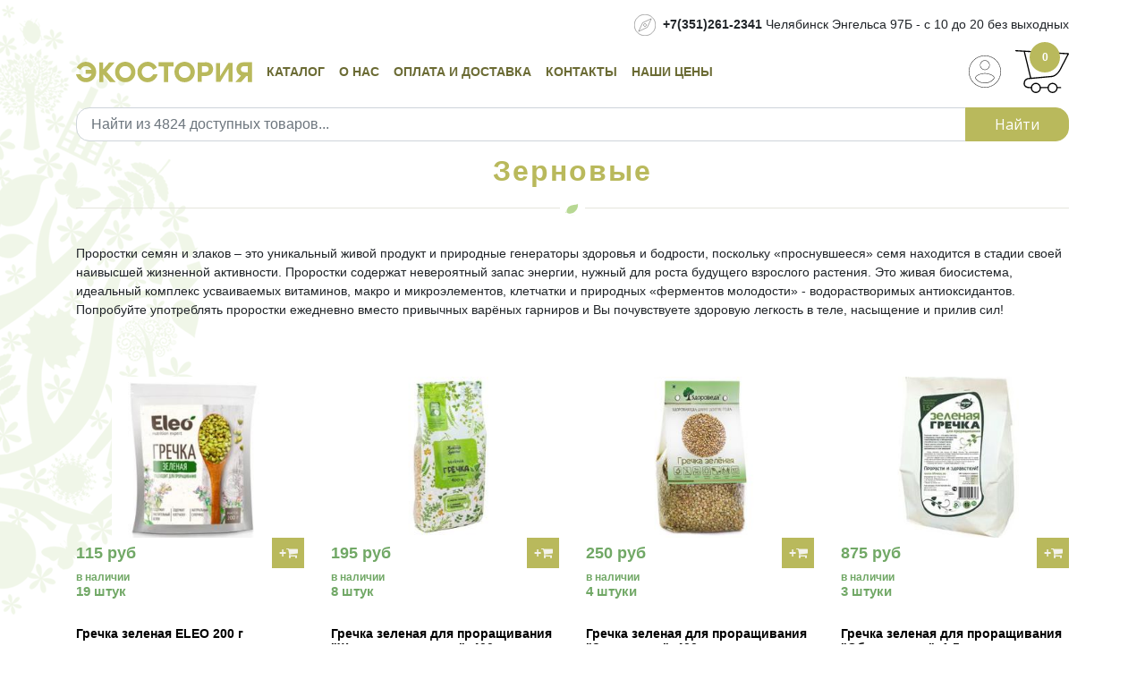

--- FILE ---
content_type: text/html; charset=UTF-8
request_url: https://ecostoria.ru/catalog/categories/0009982
body_size: 174389
content:
<!DOCTYPE html>

<html lang="ru">
<head>
    <meta name="viewport" content="width=device-width, height=device-height, initial-scale=1.0, user-scalable=no">
    <title>Купить Зерновые в магазине Экоcтория - низкие цены на Зерновые - Экостория</title>
        <meta name="description" content="Купить Зерновые в Челябинске поможет магазин Экоcтория. Доступные цены на Зерновые, доставляем в любой по Челябинску и России! +7(351) 261-2341"/>
    <meta charset="UTF-8">
    <link rel="stylesheet" media="screen" href="/public/css/font-awesome.min.css">
    <link rel="stylesheet" href="https://stackpath.bootstrapcdn.com/bootstrap/4.3.1/css/bootstrap.min.css"/>
    <link rel="stylesheet" media="screen" href="/public/fonts/zocial.css">
    <link rel="stylesheet" media="screen" href="/public/css/shop1.css">
    <link rel="stylesheet" media="screen" href="/public/stylesheets/main5.css">
    <link rel="stylesheet" media="screen and (max-width: 992px)" href="/public/stylesheets/mobile.css">
    <link href="/public/css/mobile.css" media="screen and (max-width: 760px)" rel="stylesheet">
    <link href="https://fonts.googleapis.com/icon?family=Material+Icons" rel="stylesheet"/>
    <link href="https://fonts.googleapis.com/css?family=PT+Sans:400,700&amp;subset=latin,cyrillic" rel="stylesheet"
          type="text/css">
    <link href="https://fonts.googleapis.com/css?family=PT+Serif+Caption&amp;subset=latin,cyrillic" rel="stylesheet"
          type="text/css">
    <link href="https://fonts.googleapis.com/css?family=Arvo:400,700:latin&amp;subset=latin,cyrillic" rel="stylesheet"
          type="text/css">

    <link rel="shortcut icon" href="/public/icons/favicon.ico">
    <meta name="msapplication-TileColor" content="#00a300">
    <meta name="msapplication-TileImage" content="/public/icons/mstile-144x144.png">
    <meta name="msapplication-config" content="/public/icons/browserconfig.xml">
    <meta name="google-site-verification" content="i374VJU-sP-8WL_qjQd1BvYxsMnSh--7x_PjnPd9AHs"/>
    <meta name="yandex-verification" content="006686ead396000e" />

<meta property="og:site_name" content="Экостория"/><meta property="og:title" content="Купить Зерновые в магазине Экоcтория - низкие цены на Зерновые"><meta property="og:url" content="http://ecostoria.ru/catalog/categories/0009982"><meta property="og:description" content="Купить Зерновые в Челябинске поможет магазин Экоcтория. Доступные цены на Зерновые, доставляем в любой по Челябинску и России! +7(351) 261-2341"><meta property="og:type" content="website"><meta property="og:image" content="http://ecostoria.ru/images/7a54a1a00ae94f05bd4b828d2cff0f92.1200x1200.png">
    <meta name="theme-color" content="#ffffff">
    <script>
        (function (i, s, o, g, r, a, m) {
            i['GoogleAnalyticsObject'] = r;
            i[r] = i[r] || function () {
                (i[r].q = i[r].q || []).push(arguments)
            }, i[r].l = 1 * new Date();
            a = s.createElement(o),
                    m = s.getElementsByTagName(o)[0];
            a.async = 1;
            a.src = g;
            m.parentNode.insertBefore(a, m)
        })(window, document, 'script', '//www.google-analytics.com/analytics.js', 'ga');

        ga('create', 'UA-64150122-1', 'auto');
        ga('send', 'pageview');

    </script>
</head>
<body>

<div id="mobile-nav">
    <div class="mobile-nav-bg">
        <div class="mobile-nav-inner">
            <a href="/">
                <img src="/public/images/logo.svg" alt="Экостория"/>
            </a>
            <a href="/cart/" class="is-cart"></a>

            <div id="toggle">
                <svg>
                    <use xmlns:xlink="http://www.w3.org/1999/xlink" xlink:href="#menu"></use>
                </svg>
            </div>
        </div>
    </div>
</div>

<svg xmlns="http://www.w3.org/2000/svg" class="none">
    <symbol id="menu" viewBox="0 0 22 22">
        <path d="M1 5h20c.6 0 1-.4 1-1s-.4-1-1-1h-20c-.6 0-1 .4-1 1s.4 1 1 1zm20 5h-20c-.6 0-1 .4-1 1s.4 1 1 1h20c.6 0 1-.4 1-1s-.4-1-1-1zm0 7h-20c-.6 0-1 .4-1 1s.4 1 1 1h20c.6 0 1-.4 1-1s-.4-1-1-1z"></path>
    </symbol>
</svg>

<div id="backdrop"></div>
<div id="navbar" class="navigation">
    <div class="mobile-menu">
        <a class="menu-brand" href="/">
            <img src="/public/images/logo.svg" alt="Экостория">
        </a>
        <ul class='nav--stacked'>
                    <li><a href="/catalog/categories/0005567">Живая еда</a></li>
                    <li><a href="/catalog/categories/0007562">Живая вода и экобутылки</a></li>
                    <li><a href="/catalog/categories/0003665">Целебные травы</a></li>
                    <li><a href="/catalog/categories/0001668">Для вашего здоровья</a></li>
                    <li><a href="/catalog/categories/0006657">Органическая косметика</a></li>
                    <li><a href="/catalog/categories/0006189">Бытовая нехимия</a></li>
                    <li><a href="/catalog/categories/0006620">Ароматерапия</a></li>
                    <li><a href="/catalog/categories/0004325">Все для вашей кухни</a></li>
                    <li><a href="/catalog/categories/0008996">Этичная одежда и утварь</a></li>
                    <li><a href="/catalog/categories/0007722">Этичные игрушки и уход за питомцами</a></li>
                    <li><a href="/catalog/categories/0002296">Этичная упаковка и экосумки</a></li>
                    <li><a href="/catalog/categories/0005541">Книги и журналы</a></li>
                    <li><a href="/catalog/categories/0005544">Подарочные сертификаты</a></li>
                    <li><a href="/prices/">Наши цены</a></li>
        </ul>
        <hr>
        <ul class='Nav small'>
            <li><a href="/help/ekopitanie/">О нас</a></li>
    <li><a href="/help/oplata-i-dostavka/">Оплата и доставка</a></li>
    <li><a href="/help/contact/">Контакты</a></li>
                            <li><a href="/secure/login">Войти</a></li>
                    <li><a href="/cart/">Корзина&nbsp;(<span class="myCart">0</span>)</a></li>
        </ul>
    </div>
</div>

<div class="container">

    <div class="header d-none d-lg-block">
        <div class="text-right my-3">
            <img src="/public/img/explorer.svg" alt="" class="mr-1"> <strong>+7(351)261-2341</strong> Челябинск Энгельса
            97Б - с 10
            до 20 без выходных
                </div>
        <div class="menu d-flex align-items-center width-100">
            <a href="/" class="logo">
                <img src="/public/images/logo.svg" alt="Экостория">
            </a>
            <a href="javascript:void(-1)" id="cbt">
                Каталог
            </a>
            <a href="/help/ekopitanie/">О нас</a>
    <a href="/help/oplata-i-dostavka/">Оплата и доставка</a>
    <a href="/help/contact/">Контакты</a>
            <a href="/prices/" class="mr-auto">Наши цены</a>
                    <a href="/secure/login"><img src="/public/img/user365.svg" alt=""></a>
                                <a href="/cart/" class="is-header-cart">
                <span id="is-cart-qty"><span class="myCart">0</span></span>
            </a>
        </div>
        <div id="search" class="mt-3 mb-3">
        <form action="/search" method="get" accept-charset="UTF-8" enctype="application/x-www-form-urlencoded" class="forms" >
            <div class="input-group">
                <input type="search" maxlength="50" name="search" class="form-control"
                       placeholder="Найти из 4824 доступных товаров..." value="">

                <div class="input-group-append">
                    <button class="btn btn-search" type="submit">Найти</button>
                </div>
            </div>
        
</form>        </div>
    </div>

    <div id="cbd">
        <div class="container py-5">
            <div style="float: left" id="catoff">
                <img src="/public/img/arrow-back.svg" alt="Закрыть"/>
            </div>
            <div id="catalog">
                            <div class="title"><a href="/catalog/categories/0005567">Живая еда</a></div>
                                    <div class="catalog-item"><a href="/catalog/categories/0004736">Суперфуды</a></div>
                                    <div class="catalog-item"><a href="/catalog/categories/0002235">Сыроедные вкусности</a></div>
                                    <div class="catalog-item"><a href="/catalog/categories/0002455">Хлебцы, сухарики и чипсы</a></div>
                                    <div class="catalog-item"><a href="/catalog/categories/0003423">Натуральные сушеные снеки</a></div>
                                    <div class="catalog-item"><a href="/catalog/categories/0002399">Орехи сырые</a></div>
                                    <div class="catalog-item"><a href="/catalog/categories/0003789">Сухофрукты без консервантов</a></div>
                                    <div class="catalog-item"><a href="/catalog/categories/0002445">Растительное мясо</a></div>
                                    <div class="catalog-item"><a href="/catalog/categories/0002934">Колбаса, сосиски и паштеты</a></div>
                                    <div class="catalog-item"><a href="/catalog/categories/0003357">Сыр без молока</a></div>
                                    <div class="catalog-item"><a href="/catalog/categories/0002277">Тофу и соевые продукты</a></div>
                                    <div class="catalog-item"><a href="/catalog/categories/0002234">Хлеб бездрожжевой и закваски</a></div>
                                    <div class="catalog-item"><a href="/catalog/categories/0002241">Урбечи и ореховые пасты</a></div>
                                    <div class="catalog-item"><a href="/catalog/categories/0003782">Шоколад и сладости</a></div>
                                    <div class="catalog-item"><a href="/catalog/categories/0003523">Печенье, пряники и сушки</a></div>
                                    <div class="catalog-item"><a href="/catalog/categories/0006617">Веганское мороженое</a></div>
                                    <div class="catalog-item"><a href="/catalog/categories/0004453">Замороженные готовые блюда</a></div>
                                    <div class="catalog-item"><a href="/catalog/categories/0009982">Зерновые</a></div>
                                    <div class="catalog-item"><a href="/catalog/categories/0007713">Бобовые</a></div>
                                    <div class="catalog-item"><a href="/catalog/categories/0002839">Семена и семечки сырые</a></div>
                                    <div class="catalog-item"><a href="/catalog/categories/0004492">Водоросли</a></div>
                                    <div class="catalog-item"><a href="/catalog/categories/0002233">Грибы</a></div>
                                    <div class="catalog-item"><a href="/catalog/categories/0002293">Специи и приправы</a></div>
                                    <div class="catalog-item"><a href="/catalog/categories/0008212">Натуральные масла</a></div>
                                    <div class="catalog-item"><a href="/catalog/categories/0002345">Консервированные продукты</a></div>
                                    <div class="catalog-item"><a href="/catalog/categories/0004462">Супы</a></div>
                                    <div class="catalog-item"><a href="/catalog/categories/0002142">Каши и смеси</a></div>
                                    <div class="catalog-item"><a href="/catalog/categories/0001245">Мюсли и гранола</a></div>
                                    <div class="catalog-item"><a href="/catalog/categories/0003349">Макаронные изделия</a></div>
                                    <div class="catalog-item"><a href="/catalog/categories/0004533">Варенье и джемы</a></div>
                                    <div class="catalog-item"><a href="/catalog/categories/0003362">Напитки</a></div>
                                    <div class="catalog-item"><a href="/catalog/categories/0008871">Сиропы натуральные</a></div>
                                    <div class="catalog-item"><a href="/catalog/categories/0007716">Какао и продукты из него</a></div>
                                    <div class="catalog-item"><a href="/catalog/categories/0008822">Кэроб</a></div>
                                    <div class="catalog-item"><a href="/catalog/categories/0002239">Цикорий</a></div>
                                    <div class="catalog-item"><a href="/catalog/categories/0002297">Кофе органический</a></div>
                                    <div class="catalog-item"><a href="/catalog/categories/0007756">Иван-чай</a></div>
                                    <div class="catalog-item"><a href="/catalog/categories/0003342">Чай органический</a></div>
                                    <div class="catalog-item"><a href="/catalog/categories/0003213">Мука и крахмал</a></div>
                                    <div class="catalog-item"><a href="/catalog/categories/0001288">Отруби и клетчатка</a></div>
                                    <div class="catalog-item"><a href="/catalog/categories/0002993">Протеин</a></div>
                                    <div class="catalog-item"><a href="/catalog/categories/0001999">Лецитин</a></div>
                                    <div class="catalog-item"><a href="/catalog/categories/0003774">Солод</a></div>
                                    <div class="catalog-item"><a href="/catalog/categories/0001182">Мед и продукты медоводства</a></div>
                                    <div class="catalog-item"><a href="/catalog/categories/0003440">Уксус</a></div>
                                    <div class="catalog-item"><a href="/catalog/categories/0002230">Соусы</a></div>
                                    <div class="catalog-item"><a href="/catalog/categories/0001345">Хумус</a></div>
                                    <div class="catalog-item"><a href="/catalog/categories/0001884">Полезная соль</a></div>
                                    <div class="catalog-item"><a href="/catalog/categories/0001188">Полезный сахар</a></div>
                                    <div class="catalog-item"><a href="/catalog/categories/0004556">Стевия и заменители сахара</a></div>
                                            <div class="title"><a href="/catalog/categories/0007562">Живая вода и экобутылки</a></div>
                                            <div class="title"><a href="/catalog/categories/0003665">Целебные травы</a></div>
                                            <div class="title"><a href="/catalog/categories/0001668">Для вашего здоровья</a></div>
                                    <div class="catalog-item"><a href="/catalog/categories/0007718">Фиточаи и травяные сборы</a></div>
                                    <div class="catalog-item"><a href="/catalog/categories/0001234">Фитоковрики для бани</a></div>
                                    <div class="catalog-item"><a href="/catalog/categories/0002134">Целебные минералы</a></div>
                                    <div class="catalog-item"><a href="/catalog/categories/0002188">Пробиотики для людей</a></div>
                                    <div class="catalog-item"><a href="/catalog/categories/0006619">Пробиотики для животных</a></div>
                                    <div class="catalog-item"><a href="/catalog/categories/0003312">Пробиотики для растений</a></div>
                                    <div class="catalog-item"><a href="/catalog/categories/0002723">Аюрведические средства</a></div>
                                    <div class="catalog-item"><a href="/catalog/categories/0007721">Экстракты и масла</a></div>
                                    <div class="catalog-item"><a href="/catalog/categories/0003377">Мази, маски, свечи, биодобавки</a></div>
                                            <div class="title"><a href="/catalog/categories/0006657">Органическая косметика</a></div>
                                    <div class="catalog-item"><a href="/catalog/categories/0005546">Гидролаты - цветочные воды</a></div>
                                    <div class="catalog-item"><a href="/catalog/categories/0006441">Натуральные дезодоранты</a></div>
                                    <div class="catalog-item"><a href="/catalog/categories/0006610">Натуральные реппеленты</a></div>
                                    <div class="catalog-item"><a href="/catalog/categories/0006672">Средства для бритья</a></div>
                                    <div class="catalog-item"><a href="/catalog/categories/0007136">Средства для принятия ванны</a></div>
                                    <div class="catalog-item"><a href="/catalog/categories/0003229">Средства для душа</a></div>
                                    <div class="catalog-item"><a href="/catalog/categories/0003721">Средства для интимной гигиены</a></div>
                                    <div class="catalog-item"><a href="/catalog/categories/0003299">Средства для ухода за ногтями</a></div>
                                    <div class="catalog-item"><a href="/catalog/categories/0002943">Средства для губ</a></div>
                                    <div class="catalog-item"><a href="/catalog/categories/0003611">Средства для лица</a></div>
                                    <div class="catalog-item"><a href="/catalog/categories/0002211">Средства для тела</a></div>
                                    <div class="catalog-item"><a href="/catalog/categories/0003819">Средства для рук</a></div>
                                    <div class="catalog-item"><a href="/catalog/categories/0003211">Средства для ног</a></div>
                                    <div class="catalog-item"><a href="/catalog/categories/0003121">Базовые растительные масла</a></div>
                                    <div class="catalog-item"><a href="/catalog/categories/0006195">Средства для окраски волос и тела</a></div>
                                    <div class="catalog-item"><a href="/catalog/categories/0001977">Средства депиляции</a></div>
                                    <div class="catalog-item"><a href="/catalog/categories/0001954">Натуральные глины и грязи</a></div>
                                    <div class="catalog-item"><a href="/catalog/categories/0001229">Уход за детьми</a></div>
                                    <div class="catalog-item"><a href="/catalog/categories/0001129">Средства для ухода за волосами</a></div>
                                    <div class="catalog-item"><a href="/catalog/categories/0008812">Натуральное мыло</a></div>
                                    <div class="catalog-item"><a href="/catalog/categories/0002324">Средства по уходу за полостью рта</a></div>
                                    <div class="catalog-item"><a href="/catalog/categories/0001283">Эфирные масла</a></div>
                                            <div class="title"><a href="/catalog/categories/0006189">Бытовая нехимия</a></div>
                                    <div class="catalog-item"><a href="/catalog/categories/0006334">Средства для мытья кухни, ванной и туалета</a></div>
                                    <div class="catalog-item"><a href="/catalog/categories/0007773">Средства для мытья полов</a></div>
                                    <div class="catalog-item"><a href="/catalog/categories/0004223">Средства для мытья рук</a></div>
                                    <div class="catalog-item"><a href="/catalog/categories/0007123">Средства для мытья стекол и мебели</a></div>
                                    <div class="catalog-item"><a href="/catalog/categories/0007783">Средства для мытья фруктов и овощей</a></div>
                                    <div class="catalog-item"><a href="/catalog/categories/0008366">Средства для стирки</a></div>
                                    <div class="catalog-item"><a href="/catalog/categories/0003411">Средства для мытья посуды</a></div>
                                            <div class="title"><a href="/catalog/categories/0006620">Ароматерапия</a></div>
                                    <div class="catalog-item"><a href="/catalog/categories/0002283">Наборы и композиции эфирных масел</a></div>
                                    <div class="catalog-item"><a href="/catalog/categories/0002238">Аромалампы и кулоны</a></div>
                                    <div class="catalog-item"><a href="/catalog/categories/0002321">Аромасвечи и саше</a></div>
                                    <div class="catalog-item"><a href="/catalog/categories/0004221">Благовония и подставки</a></div>
                                            <div class="title"><a href="/catalog/categories/0004325">Все для вашей кухни</a></div>
                                    <div class="catalog-item"><a href="/catalog/categories/0009999">Кухонная посуда и принадлежности</a></div>
                                    <div class="catalog-item"><a href="/catalog/categories/0003329">Проращиватели и гидропоника</a></div>
                                    <div class="catalog-item"><a href="/catalog/categories/0003321">Блендеры, дегидраторы, соковыжималки и прочая полезная техника</a></div>
                                            <div class="title"><a href="/catalog/categories/0008996">Этичная одежда и утварь</a></div>
                                            <div class="title"><a href="/catalog/categories/0007722">Этичные игрушки и уход за питомцами</a></div>
                                            <div class="title"><a href="/catalog/categories/0002296">Этичная упаковка и экосумки</a></div>
                                            <div class="title"><a href="/catalog/categories/0005541">Книги и журналы</a></div>
                                            <div class="title"><a href="/catalog/categories/0005544">Подарочные сертификаты</a></div>
                                        </div>
        </div>
    </div>

    <div id="cwr">

        <div class="d-lg-none">
        <form action="/search" method="get" accept-charset="UTF-8" enctype="application/x-www-form-urlencoded" class="forms" style="margin-top: 2rem" >
            <input type="search" maxlength="50" name="search" class="mobile-search"
                   placeholder="Поиск из 4824 доступных товаров..." value="">
        
</form>        </div>

    
    



<h1>Зерновые</h1>

<p><p>Проростки семян и злаков – это уникальный живой продукт и природные генераторы здоровья и бодрости, поскольку «проснувшееся» семя находится в стадии своей наивысшей жизненной активности. Проростки содержат невероятный запас энергии, нужный для роста будущего взрослого растения. Это живая биосистема, идеальный комплекс усваиваемых витаминов, макро и микроэлементов, клетчатки и природных «ферментов молодости» - водорастворимых антиоксидантов. Попробуйте употреблять проростки ежедневно вместо привычных варёных гарниров и Вы почувствуете здоровую легкость в теле, насыщение и прилив сил!</p></p>

<div class="row mb-5">
</div>

<div class="row">
                <div class="col-md-3">
            <div class="grid">
                <a href="/catalog/products/1081751" title="Гречка зеленая ELEO 200 г">
                    <div class="grid-image">
                        <span class="grid-helper"></span>
                        <img src="/images/bb4f456e57ce4518a9664e6c9ed9166a.236x236.JPG" alt="Гречка зеленая ELEO 200 г"/>
                    </div>
                </a>

                <div class="price_block">
                    <div class="products_price">
                                                                        115  руб
                        
                                                    <p class="onStockBar">в наличии<br>
                                                                <span>19 штук</span>                            </p>
                        
                    </div>
                    
<a
        href="#"
        rel="nofollow"
        class="products_cart"
        title="Добавить в корзину"
        onclick=" return cartAdd('/cart/add/30355')"
        >
                            +<i class="fa fa-shopping-cart"></i>
                    </a>                </div>


                <a href="/catalog/products/1081751" title="Гречка зеленая ELEO 200 г">
                    <h5 class="grid-title">Гречка зеленая ELEO 200 г</h5>
                </a>
            </div>

            <p class="products_summary">Зеленая гречка - сбалансированный суперфуд с легким травяным вкусом. Большое количество аминокислот в составе, легкоусвояемого растительного белка, клетчатки, антиоксидантов и витаминов делает ее уникальным продуктом.</p>

            <div class="product-meta">
                            </div>
        </div>
            <div class="col-md-3">
            <div class="grid">
                <a href="/catalog/products/1071907" title="Гречка зеленая для проращивания &quot;Житница здоровья&quot;, 400 г">
                    <div class="grid-image">
                        <span class="grid-helper"></span>
                        <img src="/images/6627516c71eb4830b9467310e89838b4.236x236.jpg" alt="Гречка зеленая для проращивания &quot;Житница здоровья&quot;, 400 г"/>
                    </div>
                </a>

                <div class="price_block">
                    <div class="products_price">
                                                                        195  руб
                        
                                                    <p class="onStockBar">в наличии<br>
                                                                <span>8 штук</span>                            </p>
                        
                    </div>
                    
<a
        href="#"
        rel="nofollow"
        class="products_cart"
        title="Добавить в корзину"
        onclick=" return cartAdd('/cart/add/16923')"
        >
                            +<i class="fa fa-shopping-cart"></i>
                    </a>                </div>


                <a href="/catalog/products/1071907" title="Гречка зеленая для проращивания &quot;Житница здоровья&quot;, 400 г">
                    <h5 class="grid-title">Гречка зеленая для проращивания &quot;Житница здоровья&quot;, 400 г</h5>
                </a>
            </div>

            <p class="products_summary">Рекомендована греча и больным сахарным диабетом, а также страдающим от избыточного веса. Она позволяет держать под контролем уровень сахара в крови.</p>

            <div class="product-meta">
                            </div>
        </div>
            <div class="col-md-3">
            <div class="grid">
                <a href="/catalog/products/1062143" title="Гречка зеленая для проращивания &quot;Здороведа&quot;, 400 г">
                    <div class="grid-image">
                        <span class="grid-helper"></span>
                        <img src="/images/5b42257ef0474459a86397472f6f1885.236x236.JPG" alt="Гречка зеленая для проращивания &quot;Здороведа&quot;, 400 г"/>
                    </div>
                </a>

                <div class="price_block">
                    <div class="products_price">
                                                                        250  руб
                        
                                                    <p class="onStockBar">в наличии<br>
                                                                <span>4 штуки</span>                            </p>
                        
                    </div>
                    
<a
        href="#"
        rel="nofollow"
        class="products_cart"
        title="Добавить в корзину"
        onclick=" return cartAdd('/cart/add/7166')"
        >
                            +<i class="fa fa-shopping-cart"></i>
                    </a>                </div>


                <a href="/catalog/products/1062143" title="Гречка зеленая для проращивания &quot;Здороведа&quot;, 400 г">
                    <h5 class="grid-title">Гречка зеленая для проращивания &quot;Здороведа&quot;, 400 г</h5>
                </a>
            </div>

            <p class="products_summary">Зеленая гречка - это зерно гречихи, собранное на ранней стадии созревания. Это натуральный и питательный продукт, который обладает множеством полезных свойств для здоровья.</p>

            <div class="product-meta">
                            </div>
        </div>
            <div class="col-md-3">
            <div class="grid">
                <a href="/catalog/products/1062537" title="Гречка зеленая для проращивания &quot;Образ жизни&quot;, 1.5 кг">
                    <div class="grid-image">
                        <span class="grid-helper"></span>
                        <img src="/images/8d7dea3df1af47bea24da312a33e01c5.236x236.jpg" alt="Гречка зеленая для проращивания &quot;Образ жизни&quot;, 1.5 кг"/>
                    </div>
                </a>

                <div class="price_block">
                    <div class="products_price">
                                                                        875  руб
                        
                                                    <p class="onStockBar">в наличии<br>
                                                                <span>3 штуки</span>                            </p>
                        
                    </div>
                    
<a
        href="#"
        rel="nofollow"
        class="products_cart"
        title="Добавить в корзину"
        onclick=" return cartAdd('/cart/add/7548')"
        >
                            +<i class="fa fa-shopping-cart"></i>
                    </a>                </div>


                <a href="/catalog/products/1062537" title="Гречка зеленая для проращивания &quot;Образ жизни&quot;, 1.5 кг">
                    <h5 class="grid-title">Гречка зеленая для проращивания &quot;Образ жизни&quot;, 1.5 кг</h5>
                </a>
            </div>

            <p class="products_summary">Зеленая гречка &mdash; это ядро гречихи, очищенное старинным методом без термообработки и обладающее способностью к прорастанию. Такая гречка сохраняет весь комплекс полезных веществ, заложенных в неё природой.</p>

            <div class="product-meta">
                            </div>
        </div>
            <div class="col-md-3">
            <div class="grid">
                <a href="/catalog/products/1062064" title="Гречка зеленая для проращивания &quot;Образ жизни&quot;, 500 г">
                    <div class="grid-image">
                        <span class="grid-helper"></span>
                        <img src="/images/0749d607b5044fb08a56c3b07fb6f2b1.236x236.jpg" alt="Гречка зеленая для проращивания &quot;Образ жизни&quot;, 500 г"/>
                    </div>
                </a>

                <div class="price_block">
                    <div class="products_price">
                                                                        350  руб
                        
                                                    <p class="onStockBar">в наличии<br>
                                                                <span>4 штуки</span>                            </p>
                        
                    </div>
                    
<a
        href="#"
        rel="nofollow"
        class="products_cart"
        title="Добавить в корзину"
        onclick=" return cartAdd('/cart/add/7086')"
        >
                            +<i class="fa fa-shopping-cart"></i>
                    </a>                </div>


                <a href="/catalog/products/1062064" title="Гречка зеленая для проращивания &quot;Образ жизни&quot;, 500 г">
                    <h5 class="grid-title">Гречка зеленая для проращивания &quot;Образ жизни&quot;, 500 г</h5>
                </a>
            </div>

            <p class="products_summary">Зеленая гречка &mdash; это ядро гречихи, очищенное старинным методом без термообработки и обладающее способностью к прорастанию. Такая гречка сохраняет весь комплекс полезных веществ, заложенных в неё природой.</p>

            <div class="product-meta">
                            </div>
        </div>
            <div class="col-md-3">
            <div class="grid">
                <a href="/catalog/products/1062606" title="Гречка зеленая для проращивания ДИВИНКА, 500 г">
                    <div class="grid-image">
                        <span class="grid-helper"></span>
                        <img src="/images/164143f08bbc4de39370c69fd3661f71.236x236.jpg" alt="Гречка зеленая для проращивания ДИВИНКА, 500 г"/>
                    </div>
                </a>

                <div class="price_block">
                    <div class="products_price">
                                                                        290  руб
                        
                                                    <p class="onStockBar">в наличии<br>
                                                                <span>4 штуки</span>                            </p>
                        
                    </div>
                    
<a
        href="#"
        rel="nofollow"
        class="products_cart"
        title="Добавить в корзину"
        onclick=" return cartAdd('/cart/add/7641')"
        >
                            +<i class="fa fa-shopping-cart"></i>
                    </a>                </div>


                <a href="/catalog/products/1062606" title="Гречка зеленая для проращивания ДИВИНКА, 500 г">
                    <h5 class="grid-title">Гречка зеленая для проращивания ДИВИНКА, 500 г</h5>
                </a>
            </div>

            <p class="products_summary">Богата витаминами и необходимыми организму человека минеральными веществами, способствует укреплению иммунитета, служит профилактикой заболеваний жкт, сердца, нервной системы</p>

            <div class="product-meta">
                            </div>
        </div>
            <div class="col-md-3">
            <div class="grid">
                <a href="/catalog/products/1061749" title="Гречка зеленая для проращивания МИСТРАЛЬ 450 г">
                    <div class="grid-image">
                        <span class="grid-helper"></span>
                        <img src="/images/86c868175fbe451bb79a5532fe9df80e.236x236.png" alt="Гречка зеленая для проращивания МИСТРАЛЬ 450 г"/>
                    </div>
                </a>

                <div class="price_block">
                    <div class="products_price">
                                                                        295  руб
                        
                                                    <p class="onStockBar">в наличии<br>
                                                                <span>2 штуки</span>                            </p>
                        
                    </div>
                    
<a
        href="#"
        rel="nofollow"
        class="products_cart"
        title="Добавить в корзину"
        onclick=" return cartAdd('/cart/add/6778')"
        >
                            +<i class="fa fa-shopping-cart"></i>
                    </a>                </div>


                <a href="/catalog/products/1061749" title="Гречка зеленая для проращивания МИСТРАЛЬ 450 г">
                    <h5 class="grid-title">Гречка зеленая для проращивания МИСТРАЛЬ 450 г</h5>
                </a>
            </div>

            <p class="products_summary">Среди зерновых культур гречка зеленая - это настоящий врачеватель, обладающий в пророщенном состоянии широчайшим спектром действия, в том числе и свойствами против рака.</p>

            <div class="product-meta">
                            </div>
        </div>
            <div class="col-md-3">
            <div class="grid">
                <a href="/catalog/products/1081124" title="Гречка зеленая для проращивания ПОЛЕЗЗНО, 300 г">
                    <div class="grid-image">
                        <span class="grid-helper"></span>
                        <img src="/images/de1151e92e724ec5a3961af8e629d693.236x236.JPG" alt="Гречка зеленая для проращивания ПОЛЕЗЗНО, 300 г"/>
                    </div>
                </a>

                <div class="price_block">
                    <div class="products_price">
                                                                        215  руб
                        
                                                    <p class="onStockBar">в наличии<br>
                                                                <span>1 штука</span>                            </p>
                        
                    </div>
                    
<a
        href="#"
        rel="nofollow"
        class="products_cart"
        title="Добавить в корзину"
        onclick=" return cartAdd('/cart/add/29473')"
        >
                            +<i class="fa fa-shopping-cart"></i>
                    </a>                </div>


                <a href="/catalog/products/1081124" title="Гречка зеленая для проращивания ПОЛЕЗЗНО, 300 г">
                    <h5 class="grid-title">Гречка зеленая для проращивания ПОЛЕЗЗНО, 300 г</h5>
                </a>
            </div>

            <p class="products_summary">Гречка зеленая непропаренная - настоящий суперфуд, веганский продукт и находка для правильного питания. </p>

            <div class="product-meta">
                            </div>
        </div>
            <div class="col-md-3">
            <div class="grid">
                <a href="/catalog/products/1079637" title="Гречка зеленая пророщенная хрустящая ELEO 100 г">
                    <div class="grid-image">
                        <span class="grid-helper"></span>
                        <img src="/images/710fd4e71b204f0cb2a0b7cb3f989240.236x236.jpg" alt="Гречка зеленая пророщенная хрустящая ELEO 100 г"/>
                    </div>
                </a>

                <div class="price_block">
                    <div class="products_price">
                                                                        165  руб
                        
                                                    <p class="onStockBar">в наличии<br>
                                                                <span>14 штук</span>                            </p>
                        
                    </div>
                    
<a
        href="#"
        rel="nofollow"
        class="products_cart"
        title="Добавить в корзину"
        onclick=" return cartAdd('/cart/add/27446')"
        >
                            +<i class="fa fa-shopping-cart"></i>
                    </a>                </div>


                <a href="/catalog/products/1079637" title="Гречка зеленая пророщенная хрустящая ELEO 100 г">
                    <h5 class="grid-title">Гречка зеленая пророщенная хрустящая ELEO 100 г</h5>
                </a>
            </div>

            <p class="products_summary">Гречка зеленая - сбалансированный суперфуд с легким травяным вкусом. </p>

            <div class="product-meta">
                            </div>
        </div>
            <div class="col-md-3">
            <div class="grid">
                <a href="/catalog/products/1062705" title="Овес в оболочке &quot;Житница здоровья&quot;, 400 г">
                    <div class="grid-image">
                        <span class="grid-helper"></span>
                        <img src="/images/3df8387da0524581a6c8ecc595d2f1d6.236x236.jpg" alt="Овес в оболочке &quot;Житница здоровья&quot;, 400 г"/>
                    </div>
                </a>

                <div class="price_block">
                    <div class="products_price">
                                                                        140  руб
                        
                                                    <p class="onStockBar">в наличии<br>
                                                                <span>11 штук</span>                            </p>
                        
                    </div>
                    
<a
        href="#"
        rel="nofollow"
        class="products_cart"
        title="Добавить в корзину"
        onclick=" return cartAdd('/cart/add/7730')"
        >
                            +<i class="fa fa-shopping-cart"></i>
                    </a>                </div>


                <a href="/catalog/products/1062705" title="Овес в оболочке &quot;Житница здоровья&quot;, 400 г">
                    <h5 class="grid-title">Овес в оболочке &quot;Житница здоровья&quot;, 400 г</h5>
                </a>
            </div>

            <p class="products_summary">Пропаренный овёс - одно из лучших средств очищения организма. Это 100% натуральный злак, выращенный в экологически чистых районах.</p>

            <div class="product-meta">
                            </div>
        </div>
            <div class="col-md-3">
            <div class="grid">
                <a href="/catalog/products/1062538" title="Овес в оболочке &quot;Образ жизни&quot;, 1.2 кг">
                    <div class="grid-image">
                        <span class="grid-helper"></span>
                        <img src="/images/c700fb3d2cd3493f8b8a1f7b6a217b5d.236x236.jpg" alt="Овес в оболочке &quot;Образ жизни&quot;, 1.2 кг"/>
                    </div>
                </a>

                <div class="price_block">
                    <div class="products_price">
                                                                        395  руб
                        
                                                    <p class="onStockBar">в наличии<br>
                                                                <span>6 штук</span>                            </p>
                        
                    </div>
                    
<a
        href="#"
        rel="nofollow"
        class="products_cart"
        title="Добавить в корзину"
        onclick=" return cartAdd('/cart/add/7569')"
        >
                            +<i class="fa fa-shopping-cart"></i>
                    </a>                </div>


                <a href="/catalog/products/1062538" title="Овес в оболочке &quot;Образ жизни&quot;, 1.2 кг">
                    <h5 class="grid-title">Овес в оболочке &quot;Образ жизни&quot;, 1.2 кг</h5>
                </a>
            </div>

            <p class="products_summary">Употребляют в виде отваров, его проращивают, получая богатую витаминами зелень. Из такого овса готовят самые вкусные и полезные кисели ! </p>

            <div class="product-meta">
                            </div>
        </div>
            <div class="col-md-3">
            <div class="grid">
                <a href="/catalog/products/1062277" title="Овес в оболочке &quot;Образ жизни&quot;, 400 г">
                    <div class="grid-image">
                        <span class="grid-helper"></span>
                        <img src="/images/b33567b4d7ea401d8121a7db140417b7.236x236.jpg" alt="Овес в оболочке &quot;Образ жизни&quot;, 400 г"/>
                    </div>
                </a>

                <div class="price_block">
                    <div class="products_price">
                                                                        165  руб
                        
                                                    <p class="onStockBar">в наличии<br>
                                                                <span>7 штук</span>                            </p>
                        
                    </div>
                    
<a
        href="#"
        rel="nofollow"
        class="products_cart"
        title="Добавить в корзину"
        onclick=" return cartAdd('/cart/add/7302')"
        >
                            +<i class="fa fa-shopping-cart"></i>
                    </a>                </div>


                <a href="/catalog/products/1062277" title="Овес в оболочке &quot;Образ жизни&quot;, 400 г">
                    <h5 class="grid-title">Овес в оболочке &quot;Образ жизни&quot;, 400 г</h5>
                </a>
            </div>

            <p class="products_summary">Овес в оболочке - это популярный продукт, широко использующийся в народной медицине и здоровом питании. </p>

            <div class="product-meta">
                            </div>
        </div>
            <div class="col-md-3">
            <div class="grid">
                <a href="/catalog/products/1059007" title="Овес в оболочке ДИВИНКА, 500 г">
                    <div class="grid-image">
                        <span class="grid-helper"></span>
                        <img src="/images/d539e1dc56354ab0b31178705125f51a.236x236.jpg" alt="Овес в оболочке ДИВИНКА, 500 г"/>
                    </div>
                </a>

                <div class="price_block">
                    <div class="products_price">
                                                                        125  руб
                        
                                                    <p class="onStockBar">в наличии<br>
                                                                <span>5 штук</span>                            </p>
                        
                    </div>
                    
<a
        href="#"
        rel="nofollow"
        class="products_cart"
        title="Добавить в корзину"
        onclick=" return cartAdd('/cart/add/4169')"
        >
                            +<i class="fa fa-shopping-cart"></i>
                    </a>                </div>


                <a href="/catalog/products/1059007" title="Овес в оболочке ДИВИНКА, 500 г">
                    <h5 class="grid-title">Овес в оболочке ДИВИНКА, 500 г</h5>
                </a>
            </div>

            <p class="products_summary">В овсе содержится фермент, который улучшает усвоение углеводов.</p>

            <div class="product-meta">
                            </div>
        </div>
            <div class="col-md-3">
            <div class="grid">
                <a href="/catalog/products/1064678" title="Овес в оболочке органический &quot;Черный Хлеб&quot;, 3 кг">
                    <div class="grid-image">
                        <span class="grid-helper"></span>
                        <img src="/images/1a1b248dd1a446a5aa29bb0cfc1de252.236x236.jpg" alt="Овес в оболочке органический &quot;Черный Хлеб&quot;, 3 кг"/>
                    </div>
                </a>

                <div class="price_block">
                    <div class="products_price">
                                                                        885  руб
                        
                                                    <p class="onStockBar">в наличии<br>
                                                                <span>3 штуки</span>                            </p>
                        
                    </div>
                    
<a
        href="#"
        rel="nofollow"
        class="products_cart"
        title="Добавить в корзину"
        onclick=" return cartAdd('/cart/add/9704')"
        >
                            +<i class="fa fa-shopping-cart"></i>
                    </a>                </div>


                <a href="/catalog/products/1064678" title="Овес в оболочке органический &quot;Черный Хлеб&quot;, 3 кг">
                    <h5 class="grid-title">Овес в оболочке органический &quot;Черный Хлеб&quot;, 3 кг</h5>
                </a>
            </div>

            <p class="products_summary">Оптимальное соотношение углеводов, витаминов, жиров и крахмала позволяет овсу снабжать организм так называемой &quot;медленной&quot; энергией, предохраняя его от резкого повышения сахара в крови, что особенно важно для людей с диабетом.</p>

            <div class="product-meta">
                            </div>
        </div>
            <div class="col-md-3">
            <div class="grid">
                <a href="/catalog/products/1059140" title="Овес в оболочке органический &quot;Черный Хлеб&quot;, 750 г">
                    <div class="grid-image">
                        <span class="grid-helper"></span>
                        <img src="/images/f9e1b3d6392b48c1b68a23c5ab6569ed.236x236.jpg" alt="Овес в оболочке органический &quot;Черный Хлеб&quot;, 750 г"/>
                    </div>
                </a>

                <div class="price_block">
                    <div class="products_price">
                                                                        265  руб
                        
                                                    <p class="onStockBar">в наличии<br>
                                                                <span>22 штуки</span>                            </p>
                        
                    </div>
                    
<a
        href="#"
        rel="nofollow"
        class="products_cart"
        title="Добавить в корзину"
        onclick=" return cartAdd('/cart/add/4164')"
        >
                            +<i class="fa fa-shopping-cart"></i>
                    </a>                </div>


                <a href="/catalog/products/1059140" title="Овес в оболочке органический &quot;Черный Хлеб&quot;, 750 г">
                    <h5 class="grid-title">Овес в оболочке органический &quot;Черный Хлеб&quot;, 750 г</h5>
                </a>
            </div>

            <p class="products_summary">Зерно из Алексинского района Тульской области от участника программы &laquo;Чистые Росы БИО&raquo;</p>

            <div class="product-meta">
                            </div>
        </div>
            <div class="col-md-3">
            <div class="grid">
                <a href="/catalog/products/1081417" title="Овес голозерный для проращивания &quot;Злаки Сибири&quot;, 170 г">
                    <div class="grid-image">
                        <span class="grid-helper"></span>
                        <img src="/images/d337224b1f654cbf87d68d4d8da46ee8.236x236.jpg" alt="Овес голозерный для проращивания &quot;Злаки Сибири&quot;, 170 г"/>
                    </div>
                </a>

                <div class="price_block">
                    <div class="products_price">
                                                                        75  руб
                        
                                                    <p class="onStockBar">в наличии<br>
                                                                <span>4 штуки</span>                            </p>
                        
                    </div>
                    
<a
        href="#"
        rel="nofollow"
        class="products_cart"
        title="Добавить в корзину"
        onclick=" return cartAdd('/cart/add/29883')"
        >
                            +<i class="fa fa-shopping-cart"></i>
                    </a>                </div>


                <a href="/catalog/products/1081417" title="Овес голозерный для проращивания &quot;Злаки Сибири&quot;, 170 г">
                    <h5 class="grid-title">Овес голозерный для проращивания &quot;Злаки Сибири&quot;, 170 г</h5>
                </a>
            </div>

            <p class="products_summary">Голозерный овес представляет собой особую разновидность злаковой культуры, которая не имеет пленчатой оболочки на своих зернах, именно поэтому в соответствии с ГОСТ его не подвергают механическому отделению от шелухи и его зерна остаются целыми, сохраняя весь набор питательных веществ неизменным.</p>

            <div class="product-meta">
                            </div>
        </div>
            <div class="col-md-3">
            <div class="grid">
                <a href="/catalog/products/1081464" title="Овес голозерный для проращивания &quot;Злаки Сибири&quot;, 500 г">
                    <div class="grid-image">
                        <span class="grid-helper"></span>
                        <img src="/images/7e34bb7e20fe498e89fc1dd9cc81c0bc.236x236.png" alt="Овес голозерный для проращивания &quot;Злаки Сибири&quot;, 500 г"/>
                    </div>
                </a>

                <div class="price_block">
                    <div class="products_price">
                                                                        145  руб
                        
                                                    <p class="onStockBar">в наличии<br>
                                                                <span>11 штук</span>                            </p>
                        
                    </div>
                    
<a
        href="#"
        rel="nofollow"
        class="products_cart"
        title="Добавить в корзину"
        onclick=" return cartAdd('/cart/add/29948')"
        >
                            +<i class="fa fa-shopping-cart"></i>
                    </a>                </div>


                <a href="/catalog/products/1081464" title="Овес голозерный для проращивания &quot;Злаки Сибири&quot;, 500 г">
                    <h5 class="grid-title">Овес голозерный для проращивания &quot;Злаки Сибири&quot;, 500 г</h5>
                </a>
            </div>

            <p class="products_summary">Белок голозёрного овса имеет наибольшую биологическую ценность среди зерновых культур. При производстве крупы голозёрный овёс не подвергается механическому шелушению, поэтому зёрна остаются целыми и не теряют питательные вещества.</p>

            <div class="product-meta">
                            </div>
        </div>
            <div class="col-md-3">
            <div class="grid">
                <a href="/catalog/products/1061652" title="Овес голозерный для проращивания ДИВИНКА, 500 г">
                    <div class="grid-image">
                        <span class="grid-helper"></span>
                        <img src="/images/7e193900ac0a4ec8a632032660ba0374.236x236.jpg" alt="Овес голозерный для проращивания ДИВИНКА, 500 г"/>
                    </div>
                </a>

                <div class="price_block">
                    <div class="products_price">
                                                                        185  руб
                        
                                                    <p class="onStockBar">в наличии<br>
                                                                <span>4 штуки</span>                            </p>
                        
                    </div>
                    
<a
        href="#"
        rel="nofollow"
        class="products_cart"
        title="Добавить в корзину"
        onclick=" return cartAdd('/cart/add/6681')"
        >
                            +<i class="fa fa-shopping-cart"></i>
                    </a>                </div>


                <a href="/catalog/products/1061652" title="Овес голозерный для проращивания ДИВИНКА, 500 г">
                    <h5 class="grid-title">Овес голозерный для проращивания ДИВИНКА, 500 г</h5>
                </a>
            </div>

            <p class="products_summary">Овес &ndash; великолепная пищевая культура, продукт диетического, детского и спортивного питания.</p>

            <div class="product-meta">
                            </div>
        </div>
            <div class="col-md-3">
            <div class="grid">
                <a href="/catalog/products/1062571" title="Овес голозерный для проращивания органический &quot;Черный Хлеб&quot;, 1 кг">
                    <div class="grid-image">
                        <span class="grid-helper"></span>
                        <img src="/images/064c1f941eee40f9a35cd1c65defaef5.236x236.jpg" alt="Овес голозерный для проращивания органический &quot;Черный Хлеб&quot;, 1 кг"/>
                    </div>
                </a>

                <div class="price_block">
                    <div class="products_price">
                                                                        450  руб
                        
                                                    <p class="onStockBar">в наличии<br>
                                                                <span>12 штук</span>                            </p>
                        
                    </div>
                    
<a
        href="#"
        rel="nofollow"
        class="products_cart"
        title="Добавить в корзину"
        onclick=" return cartAdd('/cart/add/7619')"
        >
                            +<i class="fa fa-shopping-cart"></i>
                    </a>                </div>


                <a href="/catalog/products/1062571" title="Овес голозерный для проращивания органический &quot;Черный Хлеб&quot;, 1 кг">
                    <h5 class="grid-title">Овес голозерный для проращивания органический &quot;Черный Хлеб&quot;, 1 кг</h5>
                </a>
            </div>

            <p class="products_summary">Цельный овес прекрасно очищает организм, богат витаминами группы B, железом и цинком, повышает иммунитет, помогает справиться с заболеваниями желудка и кишечника. </p>

            <div class="product-meta">
                            </div>
        </div>
            <div class="col-md-3">
            <div class="grid">
                <a href="/catalog/products/1079691" title="Овес голозерный для проращивания органический &quot;Черный Хлеб&quot;, 5 кг">
                    <div class="grid-image">
                        <span class="grid-helper"></span>
                        <img src="/images/4bb9721a1b0e4f8190c12e40a09e0688.236x236.jpg" alt="Овес голозерный для проращивания органический &quot;Черный Хлеб&quot;, 5 кг"/>
                    </div>
                </a>

                <div class="price_block">
                    <div class="products_price">
                                                                        1995  руб
                        
                                                    <p class="onStockBar">в наличии<br>
                                                                <span>1 штука</span>                            </p>
                        
                    </div>
                    
<a
        href="#"
        rel="nofollow"
        class="products_cart"
        title="Добавить в корзину"
        onclick=" return cartAdd('/cart/add/27529')"
        >
                            +<i class="fa fa-shopping-cart"></i>
                    </a>                </div>


                <a href="/catalog/products/1079691" title="Овес голозерный для проращивания органический &quot;Черный Хлеб&quot;, 5 кг">
                    <h5 class="grid-title">Овес голозерный для проращивания органический &quot;Черный Хлеб&quot;, 5 кг</h5>
                </a>
            </div>

            <p class="products_summary">Овес голозерный (от лат. Avena nuda) &ndash; это особый сорт овса, от зёрен которого пленчатая оболочка легко отделяется в процессе уборки и обмолота. Зерна не подвергались грубому шелушению, потому идеально подходят для проращивания.</p>

            <div class="product-meta">
                            </div>
        </div>
            <div class="col-md-3">
            <div class="grid">
                <a href="/catalog/products/1062281" title="Полба для проращивания &quot;Образ жизни&quot;, 500 г">
                    <div class="grid-image">
                        <span class="grid-helper"></span>
                        <img src="/images/f024285146b0457b8122c2e1e5108a3c.236x236.jpg" alt="Полба для проращивания &quot;Образ жизни&quot;, 500 г"/>
                    </div>
                </a>

                <div class="price_block">
                    <div class="products_price">
                                                                        295  руб
                        
                                                    <p class="onStockBar">в наличии<br>
                                                                <span>2 штуки</span>                            </p>
                        
                    </div>
                    
<a
        href="#"
        rel="nofollow"
        class="products_cart"
        title="Добавить в корзину"
        onclick=" return cartAdd('/cart/add/7304')"
        >
                            +<i class="fa fa-shopping-cart"></i>
                    </a>                </div>


                <a href="/catalog/products/1062281" title="Полба для проращивания &quot;Образ жизни&quot;, 500 г">
                    <h5 class="grid-title">Полба для проращивания &quot;Образ жизни&quot;, 500 г</h5>
                </a>
            </div>

            <p class="products_summary">От пшеницы зерно полбы отличается зерном, которое  с невымолачиваемыми плёнками, ломкостью колоса, кирпично-красным цветом, неприхотливостью. В зерне полбы содержится больше протеина, чем в обычной пшенице.</p>

            <div class="product-meta">
                            </div>
        </div>
            <div class="col-md-3">
            <div class="grid">
                <a href="/catalog/products/1079362" title="Полба для проращивания органическая &quot;Черный Хлеб&quot;, 1 кг">
                    <div class="grid-image">
                        <span class="grid-helper"></span>
                        <img src="/images/767653b53d8048b499efac2eae2e49dc.236x236.jpg" alt="Полба для проращивания органическая &quot;Черный Хлеб&quot;, 1 кг"/>
                    </div>
                </a>

                <div class="price_block">
                    <div class="products_price">
                                                                        450  руб
                        
                                                    <p class="onStockBar">в наличии<br>
                                                                <span>2 штуки</span>                            </p>
                        
                    </div>
                    
<a
        href="#"
        rel="nofollow"
        class="products_cart"
        title="Добавить в корзину"
        onclick=" return cartAdd('/cart/add/27083')"
        >
                            +<i class="fa fa-shopping-cart"></i>
                    </a>                </div>


                <a href="/catalog/products/1079362" title="Полба для проращивания органическая &quot;Черный Хлеб&quot;, 1 кг">
                    <h5 class="grid-title">Полба для проращивания органическая &quot;Черный Хлеб&quot;, 1 кг</h5>
                </a>
            </div>

            <p class="products_summary">Полба &ndash; один из древнейших злаков на Земле, прародительница современной пшеницы, культура с богатым генетическим потенциалом, сохранившейся до наших дней в своём &quot;природном&quot;, первозданном виде. </p>

            <div class="product-meta">
                            </div>
        </div>
            <div class="col-md-3">
            <div class="grid">
                <a href="/catalog/products/1080151" title="Полба крупа цельная для проращивания &quot;Житница здоровья&quot;, 2 кг">
                    <div class="grid-image">
                        <span class="grid-helper"></span>
                        <img src="/images/d25874d2faa14fe3b57b053fdb747e57.236x236.JPG" alt="Полба крупа цельная для проращивания &quot;Житница здоровья&quot;, 2 кг"/>
                    </div>
                </a>

                <div class="price_block">
                    <div class="products_price">
                                                                        575  руб
                        
                                                    <p class="onStockBar">в наличии<br>
                                                                <span>1 штука</span>                            </p>
                        
                    </div>
                    
<a
        href="#"
        rel="nofollow"
        class="products_cart"
        title="Добавить в корзину"
        onclick=" return cartAdd('/cart/add/28169')"
        >
                            +<i class="fa fa-shopping-cart"></i>
                    </a>                </div>


                <a href="/catalog/products/1080151" title="Полба крупа цельная для проращивания &quot;Житница здоровья&quot;, 2 кг">
                    <h5 class="grid-title">Полба крупа цельная для проращивания &quot;Житница здоровья&quot;, 2 кг</h5>
                </a>
            </div>

            <p class="products_summary">Полбяная каша - лидер среди злаковых культур по количеству питательных веществ. Диетический продукт, включающий в свой состав растительный белок и множество незаменимых для организма человека аминокислот. </p>

            <div class="product-meta">
                            </div>
        </div>
            <div class="col-md-3">
            <div class="grid">
                <a href="/catalog/products/1057741" title="Пшеница для проращивания &quot;Житница здоровья&quot;, 1 кг">
                    <div class="grid-image">
                        <span class="grid-helper"></span>
                        <img src="/images/2d556bec6cab441cba51cbcd533274a0.236x236.jpg" alt="Пшеница для проращивания &quot;Житница здоровья&quot;, 1 кг"/>
                    </div>
                </a>

                <div class="price_block">
                    <div class="products_price">
                                                                        220  руб
                        
                                                    <p class="onStockBar">в наличии<br>
                                                                <span>10 штук</span>                            </p>
                        
                    </div>
                    
<a
        href="#"
        rel="nofollow"
        class="products_cart"
        title="Добавить в корзину"
        onclick=" return cartAdd('/cart/add/4372')"
        >
                            +<i class="fa fa-shopping-cart"></i>
                    </a>                </div>


                <a href="/catalog/products/1057741" title="Пшеница для проращивания &quot;Житница здоровья&quot;, 1 кг">
                    <h5 class="grid-title">Пшеница для проращивания &quot;Житница здоровья&quot;, 1 кг</h5>
                </a>
            </div>

            <p class="products_summary">Улучшает пищеварение, структуру волос, состояние кожи. Содержит комплекс витаминов и минералов</p>

            <div class="product-meta">
                            </div>
        </div>
            <div class="col-md-3">
            <div class="grid">
                <a href="/catalog/products/1079080" title="Пшеница для проращивания &quot;Житница здоровья&quot;, 5 кг">
                    <div class="grid-image">
                        <span class="grid-helper"></span>
                        <img src="/images/ac379c16481049cfba95abb90822419a.236x236.jpg" alt="Пшеница для проращивания &quot;Житница здоровья&quot;, 5 кг"/>
                    </div>
                </a>

                <div class="price_block">
                    <div class="products_price">
                                                                        875  руб
                        
                                                    <p class="onStockBar">в наличии<br>
                                                                <span>1 штука</span>                            </p>
                        
                    </div>
                    
<a
        href="#"
        rel="nofollow"
        class="products_cart"
        title="Добавить в корзину"
        onclick=" return cartAdd('/cart/add/26677')"
        >
                            +<i class="fa fa-shopping-cart"></i>
                    </a>                </div>


                <a href="/catalog/products/1079080" title="Пшеница для проращивания &quot;Житница здоровья&quot;, 5 кг">
                    <h5 class="grid-title">Пшеница для проращивания &quot;Житница здоровья&quot;, 5 кг</h5>
                </a>
            </div>

            <p class="products_summary">Эта пшеница подойдет всем любителям натуральных продуктов. Её можно прорастить всего за сутки, и добавить в салат или сварить вкуснейшую кашу, заправив топленым маслом Гхи.</p>

            <div class="product-meta">
                            </div>
        </div>
            <div class="col-md-3">
            <div class="grid">
                <a href="/catalog/products/1062066" title="Пшеница для проращивания &quot;Образ жизни&quot;, 500 г">
                    <div class="grid-image">
                        <span class="grid-helper"></span>
                        <img src="/images/70728f93eb92496b9331c28717bb99a3.236x236.jpg" alt="Пшеница для проращивания &quot;Образ жизни&quot;, 500 г"/>
                    </div>
                </a>

                <div class="price_block">
                    <div class="products_price">
                                                                        175  руб
                        
                                                    <p class="onStockBar">в наличии<br>
                                                                <span>8 штук</span>                            </p>
                        
                    </div>
                    
<a
        href="#"
        rel="nofollow"
        class="products_cart"
        title="Добавить в корзину"
        onclick=" return cartAdd('/cart/add/7093')"
        >
                            +<i class="fa fa-shopping-cart"></i>
                    </a>                </div>


                <a href="/catalog/products/1062066" title="Пшеница для проращивания &quot;Образ жизни&quot;, 500 г">
                    <h5 class="grid-title">Пшеница для проращивания &quot;Образ жизни&quot;, 500 г</h5>
                </a>
            </div>

            <p class="products_summary">Сочные ростки на завтрак &mdash; это сытость на весь день, а также способ поддерживать здоровье в любое время года.</p>

            <div class="product-meta">
                            </div>
        </div>
            <div class="col-md-3">
            <div class="grid">
                <a href="/catalog/products/1064549" title="Пшеница для проращивания ДИВИНКА, 500 г">
                    <div class="grid-image">
                        <span class="grid-helper"></span>
                        <img src="/images/691d2a74aa494961ada9bf1b801507e9.236x236.jpg" alt="Пшеница для проращивания ДИВИНКА, 500 г"/>
                    </div>
                </a>

                <div class="price_block">
                    <div class="products_price">
                                                                        110  руб
                        
                                                    <p class="onStockBar">в наличии<br>
                                                                <span>2 штуки</span>                            </p>
                        
                    </div>
                    
<a
        href="#"
        rel="nofollow"
        class="products_cart"
        title="Добавить в корзину"
        onclick=" return cartAdd('/cart/add/9576')"
        >
                            +<i class="fa fa-shopping-cart"></i>
                    </a>                </div>


                <a href="/catalog/products/1064549" title="Пшеница для проращивания ДИВИНКА, 500 г">
                    <h5 class="grid-title">Пшеница для проращивания ДИВИНКА, 500 г</h5>
                </a>
            </div>

            <p class="products_summary">Пророщенное зерно - это хорошая &quot;прививка&quot; иммунитета и эффективное средство для получения биологически активных компонентов пищи.</p>

            <div class="product-meta">
                            </div>
        </div>
            <div class="col-md-3">
            <div class="grid">
                <a href="/catalog/products/1059142" title="Пшеница для проращивания органическая &quot;Черный Хлеб&quot;, 1 кг">
                    <div class="grid-image">
                        <span class="grid-helper"></span>
                        <img src="/images/c4c1eefe816d469b8c4917c5a71d8739.236x236.jpg" alt="Пшеница для проращивания органическая &quot;Черный Хлеб&quot;, 1 кг"/>
                    </div>
                </a>

                <div class="price_block">
                    <div class="products_price">
                                                                        325  руб
                        
                                                    <p class="onStockBar">в наличии<br>
                                                                <span>7 штук</span>                            </p>
                        
                    </div>
                    
<a
        href="#"
        rel="nofollow"
        class="products_cart"
        title="Добавить в корзину"
        onclick=" return cartAdd('/cart/add/4371')"
        >
                            +<i class="fa fa-shopping-cart"></i>
                    </a>                </div>


                <a href="/catalog/products/1059142" title="Пшеница для проращивания органическая &quot;Черный Хлеб&quot;, 1 кг">
                    <h5 class="grid-title">Пшеница для проращивания органическая &quot;Черный Хлеб&quot;, 1 кг</h5>
                </a>
            </div>

            <p class="products_summary">Зерно из Алексинского района Тульской области от участника программы &laquo;Чистые Росы БИО&raquo;</p>

            <div class="product-meta">
                            </div>
        </div>
            <div class="col-md-3">
            <div class="grid">
                <a href="/catalog/products/1074076" title="Пшеница для проращивания органическая &quot;Черный Хлеб&quot;, 2 кг">
                    <div class="grid-image">
                        <span class="grid-helper"></span>
                        <img src="/images/ae7cedbd5462433d84c1c8d9a11095a9.236x236.jpg" alt="Пшеница для проращивания органическая &quot;Черный Хлеб&quot;, 2 кг"/>
                    </div>
                </a>

                <div class="price_block">
                    <div class="products_price">
                                                                        595  руб
                        
                                                    <p class="onStockBar">в наличии<br>
                                                                <span>6 штук</span>                            </p>
                        
                    </div>
                    
<a
        href="#"
        rel="nofollow"
        class="products_cart"
        title="Добавить в корзину"
        onclick=" return cartAdd('/cart/add/20756')"
        >
                            +<i class="fa fa-shopping-cart"></i>
                    </a>                </div>


                <a href="/catalog/products/1074076" title="Пшеница для проращивания органическая &quot;Черный Хлеб&quot;, 2 кг">
                    <h5 class="grid-title">Пшеница для проращивания органическая &quot;Черный Хлеб&quot;, 2 кг</h5>
                </a>
            </div>

            <p class="products_summary">Из цельного зерна органической пшеницы готовят хлопья, гарниры, плов, ризотто, русские голубцы, рассольник и кутью.</p>

            <div class="product-meta">
                            </div>
        </div>
            <div class="col-md-3">
            <div class="grid">
                <a href="/catalog/products/1074079" title="Пшеница для проращивания органическая &quot;Черный Хлеб&quot;, 5 кг">
                    <div class="grid-image">
                        <span class="grid-helper"></span>
                        <img src="/images/3c873e41130944b595f553a453576a1c.236x236.jpg" alt="Пшеница для проращивания органическая &quot;Черный Хлеб&quot;, 5 кг"/>
                    </div>
                </a>

                <div class="price_block">
                    <div class="products_price">
                                                                        1375  руб
                        
                                                    <p class="onStockBar">в наличии<br>
                                                                <span>4 штуки</span>                            </p>
                        
                    </div>
                    
<a
        href="#"
        rel="nofollow"
        class="products_cart"
        title="Добавить в корзину"
        onclick=" return cartAdd('/cart/add/20759')"
        >
                            +<i class="fa fa-shopping-cart"></i>
                    </a>                </div>


                <a href="/catalog/products/1074079" title="Пшеница для проращивания органическая &quot;Черный Хлеб&quot;, 5 кг">
                    <h5 class="grid-title">Пшеница для проращивания органическая &quot;Черный Хлеб&quot;, 5 кг</h5>
                </a>
            </div>

            <p class="products_summary">Выращена пшеница в нашей стране, причем она соответствует самым строгим понятиям экологичности, о чем свидетельствует маркировка &laquo;БИО&raquo;.</p>

            <div class="product-meta">
                            </div>
        </div>
            <div class="col-md-3">
            <div class="grid">
                <a href="/catalog/products/1074067" title="Пшеница для проращивания органическая &quot;Черный Хлеб&quot;, 500 г">
                    <div class="grid-image">
                        <span class="grid-helper"></span>
                        <img src="/images/821375c45f504d82a935804404041692.236x236.jpg" alt="Пшеница для проращивания органическая &quot;Черный Хлеб&quot;, 500 г"/>
                    </div>
                </a>

                <div class="price_block">
                    <div class="products_price">
                                                                        205  руб
                        
                                                    <p class="onStockBar">в наличии<br>
                                                                <span>9 штук</span>                            </p>
                        
                    </div>
                    
<a
        href="#"
        rel="nofollow"
        class="products_cart"
        title="Добавить в корзину"
        onclick=" return cartAdd('/cart/add/20747')"
        >
                            +<i class="fa fa-shopping-cart"></i>
                    </a>                </div>


                <a href="/catalog/products/1074067" title="Пшеница для проращивания органическая &quot;Черный Хлеб&quot;, 500 г">
                    <h5 class="grid-title">Пшеница для проращивания органическая &quot;Черный Хлеб&quot;, 500 г</h5>
                </a>
            </div>

            <p class="products_summary">Эта пшеница выращена энтузиастами проекта &quot;Черный хлеб&quot;, которые решились возродить старинные методы землепользования.</p>

            <div class="product-meta">
                            </div>
        </div>
            <div class="col-md-3">
            <div class="grid">
                <a href="/catalog/products/1069642" title="Пшено (просо) шлифованное &quot;Националь&quot; 900 г">
                    <div class="grid-image">
                        <span class="grid-helper"></span>
                        <img src="/images/5436f58e7b0c47ae82fcf17fdd4cd1d0.236x236.JPG" alt="Пшено (просо) шлифованное &quot;Националь&quot; 900 г"/>
                    </div>
                </a>

                <div class="price_block">
                    <div class="products_price">
                                                                        190  руб
                        
                                                    <p class="onStockBar">в наличии<br>
                                                                <span>1 штука</span>                            </p>
                        
                    </div>
                    
<a
        href="#"
        rel="nofollow"
        class="products_cart"
        title="Добавить в корзину"
        onclick=" return cartAdd('/cart/add/14656')"
        >
                            +<i class="fa fa-shopping-cart"></i>
                    </a>                </div>


                <a href="/catalog/products/1069642" title="Пшено (просо) шлифованное &quot;Националь&quot; 900 г">
                    <h5 class="grid-title">Пшено (просо) шлифованное &quot;Националь&quot; 900 г</h5>
                </a>
            </div>

            <p class="products_summary">Шлифованное и прошедшее калибровку пшено торговой марки Националь - прекрасный выбор для тех, кто хочет сделать свое питание здоровым.</p>

            <div class="product-meta">
                            </div>
        </div>
            <div class="col-md-3">
            <div class="grid">
                <a href="/catalog/products/1069011" title="Рис Арборио GALLO, 1 кг">
                    <div class="grid-image">
                        <span class="grid-helper"></span>
                        <img src="/images/874045a8231b41b98f2245f0cbb9a918.236x236.jpg" alt="Рис Арборио GALLO, 1 кг"/>
                    </div>
                </a>

                <div class="price_block">
                    <div class="products_price">
                                                                        1175  руб
                        
                                                    <p class="onStockBar">в наличии<br>
                                                                <span>2 штуки</span>                            </p>
                        
                    </div>
                    
<a
        href="#"
        rel="nofollow"
        class="products_cart"
        title="Добавить в корзину"
        onclick=" return cartAdd('/cart/add/14026')"
        >
                            +<i class="fa fa-shopping-cart"></i>
                    </a>                </div>


                <a href="/catalog/products/1069011" title="Рис Арборио GALLO, 1 кг">
                    <h5 class="grid-title">Рис Арборио GALLO, 1 кг</h5>
                </a>
            </div>

            <p class="products_summary">Рис &laquo;Арборио&raquo; &ndash; это очень мелкий рис, имеющий свойство обильно выделять крахмал в процессе варки, гарантируя отличное смешение ароматов.</p>

            <div class="product-meta">
                            </div>
        </div>
            <div class="col-md-3">
            <div class="grid">
                <a href="/catalog/products/1067182" title="Рис Арборио RISO VIGNOLA, 1 кг">
                    <div class="grid-image">
                        <span class="grid-helper"></span>
                        <img src="/images/7db2bb302dd44b36948af4591172c96e.236x236.jpg" alt="Рис Арборио RISO VIGNOLA, 1 кг"/>
                    </div>
                </a>

                <div class="price_block">
                    <div class="products_price">
                                                                        1195  руб
                        
                                                    <p class="onStockBar">в наличии<br>
                                                                <span>2 штуки</span>                            </p>
                        
                    </div>
                    
<a
        href="#"
        rel="nofollow"
        class="products_cart"
        title="Добавить в корзину"
        onclick=" return cartAdd('/cart/add/12201')"
        >
                            +<i class="fa fa-shopping-cart"></i>
                    </a>                </div>


                <a href="/catalog/products/1067182" title="Рис Арборио RISO VIGNOLA, 1 кг">
                    <h5 class="grid-title">Рис Арборио RISO VIGNOLA, 1 кг</h5>
                </a>
            </div>

            <p class="products_summary">Сорт риса &quot;арборио&quot; прекрасно сочетается с ризотто, для приготовления различных соусов, салатов и пирогов с рисовой начинкой. </p>

            <div class="product-meta">
                            </div>
        </div>
            <div class="col-md-3">
            <div class="grid">
                <a href="/catalog/products/1066768" title="Рис Арборио для ризотто &quot;Националь&quot;, 500 г">
                    <div class="grid-image">
                        <span class="grid-helper"></span>
                        <img src="/images/ce38806747ed4606a93ec4ddd406688e.236x236.jpg" alt="Рис Арборио для ризотто &quot;Националь&quot;, 500 г"/>
                    </div>
                </a>

                <div class="price_block">
                    <div class="products_price">
                                                                        215  руб
                        
                                                    <p class="onStockBar">в наличии<br>
                                                                <span>8 штук</span>                            </p>
                        
                    </div>
                    
<a
        href="#"
        rel="nofollow"
        class="products_cart"
        title="Добавить в корзину"
        onclick=" return cartAdd('/cart/add/11787')"
        >
                            +<i class="fa fa-shopping-cart"></i>
                    </a>                </div>


                <a href="/catalog/products/1066768" title="Рис Арборио для ризотто &quot;Националь&quot;, 500 г">
                    <h5 class="grid-title">Рис Арборио для ризотто &quot;Националь&quot;, 500 г</h5>
                </a>
            </div>

            <p class="products_summary">Классический итальянский среднезерный сорт риса &quot;Арборио&quot;. </p>

            <div class="product-meta">
                            </div>
        </div>
            <div class="col-md-3">
            <div class="grid">
                <a href="/catalog/products/1070444" title="Рис Арборио шлифованный длиннозерный RISO SCOTTI, 500 г">
                    <div class="grid-image">
                        <span class="grid-helper"></span>
                        <img src="/images/7350365ba549496495b7e272112ba197.236x236.jpg" alt="Рис Арборио шлифованный длиннозерный RISO SCOTTI, 500 г"/>
                    </div>
                </a>

                <div class="price_block">
                    <div class="products_price">
                                                                        795  руб
                        
                                                    <p class="onStockBar">в наличии<br>
                                                                <span>1 штука</span>                            </p>
                        
                    </div>
                    
<a
        href="#"
        rel="nofollow"
        class="products_cart"
        title="Добавить в корзину"
        onclick=" return cartAdd('/cart/add/15460')"
        >
                            +<i class="fa fa-shopping-cart"></i>
                    </a>                </div>


                <a href="/catalog/products/1070444" title="Рис Арборио шлифованный длиннозерный RISO SCOTTI, 500 г">
                    <h5 class="grid-title">Рис Арборио шлифованный длиннозерный RISO SCOTTI, 500 г</h5>
                </a>
            </div>

            <p class="products_summary">&quot;Арборио&quot; - один из лучших сортов итальянского риса. </p>

            <div class="product-meta">
                            </div>
        </div>
            <div class="col-md-3">
            <div class="grid">
                <a href="/catalog/products/1073196" title="Рис Басмати &quot;Националь&quot;, 3 кг">
                    <div class="grid-image">
                        <span class="grid-helper"></span>
                        <img src="/images/4ecb401d77374ce188077f4a57babf44.236x236.JPG" alt="Рис Басмати &quot;Националь&quot;, 3 кг"/>
                    </div>
                </a>

                <div class="price_block">
                    <div class="products_price">
                                                                        1765  руб
                        
                                                    <p class="onStockBar">в наличии<br>
                                                                <span>2 штуки</span>                            </p>
                        
                    </div>
                    
<a
        href="#"
        rel="nofollow"
        class="products_cart"
        title="Добавить в корзину"
        onclick=" return cartAdd('/cart/add/18213')"
        >
                            +<i class="fa fa-shopping-cart"></i>
                    </a>                </div>


                <a href="/catalog/products/1073196" title="Рис Басмати &quot;Националь&quot;, 3 кг">
                    <h5 class="grid-title">Рис Басмати &quot;Националь&quot;, 3 кг</h5>
                </a>
            </div>

            <p class="products_summary">Самый известный и ароматный элитный сорт риса с уникальным изысканным вкусом, Басмати по праву признаётся &laquo;королём риса&raquo; во всём мире. </p>

            <div class="product-meta">
                            </div>
        </div>
            <div class="col-md-3">
            <div class="grid">
                <a href="/catalog/products/1081245" title="Рис Басмати NAYSHA, 1 кг">
                    <div class="grid-image">
                        <span class="grid-helper"></span>
                        <img src="/images/69ca798871b749049a05a5e764e0a575.236x236.JPG" alt="Рис Басмати NAYSHA, 1 кг"/>
                    </div>
                </a>

                <div class="price_block">
                    <div class="products_price">
                                                                        545  руб
                        
                                                    <p class="onStockBar">в наличии<br>
                                                                <span>1 штука</span>                            </p>
                        
                    </div>
                    
<a
        href="#"
        rel="nofollow"
        class="products_cart"
        title="Добавить в корзину"
        onclick=" return cartAdd('/cart/add/29658')"
        >
                            +<i class="fa fa-shopping-cart"></i>
                    </a>                </div>


                <a href="/catalog/products/1081245" title="Рис Басмати NAYSHA, 1 кг">
                    <h5 class="grid-title">Рис Басмати NAYSHA, 1 кг</h5>
                </a>
            </div>

            <p class="products_summary">При приготовлении риса вы сможете насладиться его изысканным вкусом и ароматом, который подчеркнет любые ингредиенты.
</p>

            <div class="product-meta">
                            </div>
        </div>
            <div class="col-md-3">
            <div class="grid">
                <a href="/catalog/products/1081034" title="Рис Басмати NAYSHA, 5 кг">
                    <div class="grid-image">
                        <span class="grid-helper"></span>
                        <img src="/images/be896dfaeb6b4ac18cb25e3ceaaff3c0.236x236.JPG" alt="Рис Басмати NAYSHA, 5 кг"/>
                    </div>
                </a>

                <div class="price_block">
                    <div class="products_price">
                                                                        2450  руб
                        
                                                    <p class="onStockBar">в наличии<br>
                                                                <span>1 штука</span>                            </p>
                        
                    </div>
                    
<a
        href="#"
        rel="nofollow"
        class="products_cart"
        title="Добавить в корзину"
        onclick=" return cartAdd('/cart/add/29385')"
        >
                            +<i class="fa fa-shopping-cart"></i>
                    </a>                </div>


                <a href="/catalog/products/1081034" title="Рис Басмати NAYSHA, 5 кг">
                    <h5 class="grid-title">Рис Басмати NAYSHA, 5 кг</h5>
                </a>
            </div>

            <p class="products_summary">Рис Басмати Naysha PLATINUM - это идеальный выбор для ценителей качественного и вкусного крупяного продукта.
</p>

            <div class="product-meta">
                            </div>
        </div>
            <div class="col-md-3">
            <div class="grid">
                <a href="/catalog/products/1080535" title="Рис Басмати XXL 1121 пропаренный TAJ, 1 кг">
                    <div class="grid-image">
                        <span class="grid-helper"></span>
                        <img src="/images/d245719273ed47089868669d278146a0.236x236.JPG" alt="Рис Басмати XXL 1121 пропаренный TAJ, 1 кг"/>
                    </div>
                </a>

                <div class="price_block">
                    <div class="products_price">
                                                                        450  руб
                        
                                                    <p class="onStockBar">в наличии<br>
                                                                <span>1 штука</span>                            </p>
                        
                    </div>
                    
<a
        href="#"
        rel="nofollow"
        class="products_cart"
        title="Добавить в корзину"
        onclick=" return cartAdd('/cart/add/28672')"
        >
                            +<i class="fa fa-shopping-cart"></i>
                    </a>                </div>


                <a href="/catalog/products/1080535" title="Рис Басмати XXL 1121 пропаренный TAJ, 1 кг">
                    <h5 class="grid-title">Рис Басмати XXL 1121 пропаренный TAJ, 1 кг</h5>
                </a>
            </div>

            <p class="products_summary">Басмати - сорт длиннозерного риса, обладающий тонким ароматом и утонченным вкусом. Название &quot;Басмати&quot; означает на языке хинди &quot;Королева Аромата&quot;.</p>

            <div class="product-meta">
                            </div>
        </div>
            <div class="col-md-3">
            <div class="grid">
                <a href="/catalog/products/1080072" title="Рис Басмати белый GOLDEN GRAIN, 1 кг">
                    <div class="grid-image">
                        <span class="grid-helper"></span>
                        <img src="/images/3495d113c6224aaa90c476e34015c018.236x236.JPG" alt="Рис Басмати белый GOLDEN GRAIN, 1 кг"/>
                    </div>
                </a>

                <div class="price_block">
                    <div class="products_price">
                                                                        575  руб
                        
                                                    <p class="onStockBar">в наличии<br>
                                                                <span>1 штука</span>                            </p>
                        
                    </div>
                    
<a
        href="#"
        rel="nofollow"
        class="products_cart"
        title="Добавить в корзину"
        onclick=" return cartAdd('/cart/add/28056')"
        >
                            +<i class="fa fa-shopping-cart"></i>
                    </a>                </div>


                <a href="/catalog/products/1080072" title="Рис Басмати белый GOLDEN GRAIN, 1 кг">
                    <h5 class="grid-title">Рис Басмати белый GOLDEN GRAIN, 1 кг</h5>
                </a>
            </div>

            <p class="products_summary">Басмати &ndash; это белый традиционный длиннозерный рис с очень особым изысканным ореховым вкусом и приятным ароматом.</p>

            <div class="product-meta">
                            </div>
        </div>
            <div class="col-md-3">
            <div class="grid">
                <a href="/catalog/products/1080073" title="Рис Басмати белый GOLDEN GRAIN, 5 кг">
                    <div class="grid-image">
                        <span class="grid-helper"></span>
                        <img src="/images/9dca35df82d94137bfd5becca72f9adf.236x236.jpeg" alt="Рис Басмати белый GOLDEN GRAIN, 5 кг"/>
                    </div>
                </a>

                <div class="price_block">
                    <div class="products_price">
                                                                        2795  руб
                        
                                                    <p class="onStockBar">в наличии<br>
                                                                <span>1 штука</span>                            </p>
                        
                    </div>
                    
<a
        href="#"
        rel="nofollow"
        class="products_cart"
        title="Добавить в корзину"
        onclick=" return cartAdd('/cart/add/28059')"
        >
                            +<i class="fa fa-shopping-cart"></i>
                    </a>                </div>


                <a href="/catalog/products/1080073" title="Рис Басмати белый GOLDEN GRAIN, 5 кг">
                    <h5 class="grid-title">Рис Басмати белый GOLDEN GRAIN, 5 кг</h5>
                </a>
            </div>

            <p class="products_summary">Басмати &ndash; это белый классический длиннозерный рис с очень особым изысканным ореховым вкусом и приятным ароматом. Слово &laquo;басмати&raquo; в переводе с хинди означает &laquo;душистый&raquo;. </p>

            <div class="product-meta">
                            </div>
        </div>
            <div class="col-md-3">
            <div class="grid">
                <a href="/catalog/products/1081035" title="Рис Басмати суприм Super Guard, 1 кг">
                    <div class="grid-image">
                        <span class="grid-helper"></span>
                        <img src="/images/c535107c8d5845a2b6fd6a55efba13e8.236x236.JPG" alt="Рис Басмати суприм Super Guard, 1 кг"/>
                    </div>
                </a>

                <div class="price_block">
                    <div class="products_price">
                                                                        495  руб
                        
                                                    <p class="onStockBar">в наличии<br>
                                                                <span>1 штука</span>                            </p>
                        
                    </div>
                    
<a
        href="#"
        rel="nofollow"
        class="products_cart"
        title="Добавить в корзину"
        onclick=" return cartAdd('/cart/add/29388')"
        >
                            +<i class="fa fa-shopping-cart"></i>
                    </a>                </div>


                <a href="/catalog/products/1081035" title="Рис Басмати суприм Super Guard, 1 кг">
                    <h5 class="grid-title">Рис Басмати суприм Super Guard, 1 кг</h5>
                </a>
            </div>

            <p class="products_summary">Басмати - настоящий индийский рис. Название &quot;Басмати&quot; означает на языке хинди &quot;Королева Аромата&quot;. Басмати - сорт длиннозерного риса, обладающий тонким ароматом и утонченным вкусом.
</p>

            <div class="product-meta">
                            </div>
        </div>
            <div class="col-md-3">
            <div class="grid">
                <a href="/catalog/products/1081036" title="Рис Басмати суприм Super Guard, 5 кг">
                    <div class="grid-image">
                        <span class="grid-helper"></span>
                        <img src="/images/af960b75e9bb49be9755f09495267f8c.236x236.JPG" alt="Рис Басмати суприм Super Guard, 5 кг"/>
                    </div>
                </a>

                <div class="price_block">
                    <div class="products_price">
                                                                        2275  руб
                        
                                                    <p class="onStockBar">в наличии<br>
                                                                <span>1 штука</span>                            </p>
                        
                    </div>
                    
<a
        href="#"
        rel="nofollow"
        class="products_cart"
        title="Добавить в корзину"
        onclick=" return cartAdd('/cart/add/29389')"
        >
                            +<i class="fa fa-shopping-cart"></i>
                    </a>                </div>


                <a href="/catalog/products/1081036" title="Рис Басмати суприм Super Guard, 5 кг">
                    <h5 class="grid-title">Рис Басмати суприм Super Guard, 5 кг</h5>
                </a>
            </div>

            <p class="products_summary">Басмати - сорт длиннозерного риса, обладающий тонким ароматом и утонченным вкусом.
</p>

            <div class="product-meta">
                            </div>
        </div>
            <div class="col-md-3">
            <div class="grid">
                <a href="/catalog/products/1062867" title="Рис бурый нешлифованный ДИВИНКА, 500 г">
                    <div class="grid-image">
                        <span class="grid-helper"></span>
                        <img src="/images/b91fcfcc4e154ee99522afcddc6ee845.236x236.jpg" alt="Рис бурый нешлифованный ДИВИНКА, 500 г"/>
                    </div>
                </a>

                <div class="price_block">
                    <div class="products_price">
                                                                        290  руб
                        
                                                    <p class="onStockBar">в наличии<br>
                                                                <span>1 штука</span>                            </p>
                        
                    </div>
                    
<a
        href="#"
        rel="nofollow"
        class="products_cart"
        title="Добавить в корзину"
        onclick=" return cartAdd('/cart/add/7896')"
        >
                            +<i class="fa fa-shopping-cart"></i>
                    </a>                </div>


                <a href="/catalog/products/1062867" title="Рис бурый нешлифованный ДИВИНКА, 500 г">
                    <h5 class="grid-title">Рис бурый нешлифованный ДИВИНКА, 500 г</h5>
                </a>
            </div>

            <p class="products_summary">Нешлифованный рис имеет уникальный вкус, а сохранение отрубной оболочки делает его ценнейшим источником витаминов, минеральных веществ и антиоксидантов.</p>

            <div class="product-meta">
                            </div>
        </div>
            <div class="col-md-3">
            <div class="grid">
                <a href="/catalog/products/1061751" title="Рис дикий Акватика МИСТРАЛЬ, 500 г">
                    <div class="grid-image">
                        <span class="grid-helper"></span>
                        <img src="/images/e9427e4111b04d0db300bdb17e48702a.236x236.jpg" alt="Рис дикий Акватика МИСТРАЛЬ, 500 г"/>
                    </div>
                </a>

                <div class="price_block">
                    <div class="products_price">
                                                                        1975  руб
                        
                                                    <p class="onStockBar">в наличии<br>
                                                                <span>2 штуки</span>                            </p>
                        
                    </div>
                    
<a
        href="#"
        rel="nofollow"
        class="products_cart"
        title="Добавить в корзину"
        onclick=" return cartAdd('/cart/add/6780')"
        >
                            +<i class="fa fa-shopping-cart"></i>
                    </a>                </div>


                <a href="/catalog/products/1061751" title="Рис дикий Акватика МИСТРАЛЬ, 500 г">
                    <h5 class="grid-title">Рис дикий Акватика МИСТРАЛЬ, 500 г</h5>
                </a>
            </div>

            <p class="products_summary">Дикий рис можно использовать в различных блюдах: в салатах, супах, горячих и холодных закусках, в начинках и даже десертах.</p>

            <div class="product-meta">
                            </div>
        </div>
            <div class="col-md-3">
            <div class="grid">
                <a href="/catalog/products/1062234" title="Рис дикий и бурый смесь Акватика МИСТРАЛЬ, 500 г">
                    <div class="grid-image">
                        <span class="grid-helper"></span>
                        <img src="/images/af973d9df1664c2dac6c85c7854b5b78.236x236.png" alt="Рис дикий и бурый смесь Акватика МИСТРАЛЬ, 500 г"/>
                    </div>
                </a>

                <div class="price_block">
                    <div class="products_price">
                                                                        625  руб
                        
                                                    <p class="onStockBar">в наличии<br>
                                                                <span>1 штука</span>                            </p>
                        
                    </div>
                    
<a
        href="#"
        rel="nofollow"
        class="products_cart"
        title="Добавить в корзину"
        onclick=" return cartAdd('/cart/add/7261')"
        >
                            +<i class="fa fa-shopping-cart"></i>
                    </a>                </div>


                <a href="/catalog/products/1062234" title="Рис дикий и бурый смесь Акватика МИСТРАЛЬ, 500 г">
                    <h5 class="grid-title">Рис дикий и бурый смесь Акватика МИСТРАЛЬ, 500 г</h5>
                </a>
            </div>

            <p class="products_summary">Акватика Mix &mdash; это красивая и ароматная смесь янтарных зерен пропаренного риса и молочной зрелости зерен дикого риса Акватика, произрастающего на озерах Северной Америки.</p>

            <div class="product-meta">
                            </div>
        </div>
            <div class="col-md-3">
            <div class="grid">
                <a href="/catalog/products/1079740" title="Рис для плова &quot;Националь&quot;, 3 кг">
                    <div class="grid-image">
                        <span class="grid-helper"></span>
                        <img src="/images/aea038a8da6e4a4b9d947ac2906b8059.236x236.jpg" alt="Рис для плова &quot;Националь&quot;, 3 кг"/>
                    </div>
                </a>

                <div class="price_block">
                    <div class="products_price">
                                                                        875  руб
                        
                                                    <p class="onStockBar">в наличии<br>
                                                                <span>2 штуки</span>                            </p>
                        
                    </div>
                    
<a
        href="#"
        rel="nofollow"
        class="products_cart"
        title="Добавить в корзину"
        onclick=" return cartAdd('/cart/add/27566')"
        >
                            +<i class="fa fa-shopping-cart"></i>
                    </a>                </div>


                <a href="/catalog/products/1079740" title="Рис для плова &quot;Националь&quot;, 3 кг">
                    <h5 class="grid-title">Рис для плова &quot;Националь&quot;, 3 кг</h5>
                </a>
            </div>

            <p class="products_summary">Рис Для плова &quot;Националь&quot; &ndash; это среднезёрный сорт риса, крупные полупрозрачные зёрна которого сохраняют структуру и рассыпчатость даже после варки. </p>

            <div class="product-meta">
                            </div>
        </div>
            <div class="col-md-3">
            <div class="grid">
                <a href="/catalog/products/1080507" title="Рис для плова &quot;Националь&quot;, 900 г">
                    <div class="grid-image">
                        <span class="grid-helper"></span>
                        <img src="/images/5ae37b8805594dd8a8b8a8fa8f8c3aa9.236x236.JPG" alt="Рис для плова &quot;Националь&quot;, 900 г"/>
                    </div>
                </a>

                <div class="price_block">
                    <div class="products_price">
                                                                        275  руб
                        
                                                    <p class="onStockBar">в наличии<br>
                                                                <span>2 штуки</span>                            </p>
                        
                    </div>
                    
<a
        href="#"
        rel="nofollow"
        class="products_cart"
        title="Добавить в корзину"
        onclick=" return cartAdd('/cart/add/28634')"
        >
                            +<i class="fa fa-shopping-cart"></i>
                    </a>                </div>


                <a href="/catalog/products/1080507" title="Рис для плова &quot;Националь&quot;, 900 г">
                    <h5 class="grid-title">Рис для плова &quot;Националь&quot;, 900 г</h5>
                </a>
            </div>

            <p class="products_summary">Рис среднезерный шлифованный. Подходит для приготовления национального блюда плов.</p>

            <div class="product-meta">
                            </div>
        </div>
            <div class="col-md-3">
            <div class="grid">
                <a href="/catalog/products/1078536" title="Рис для суши японский &quot;Националь&quot;, 3 кг">
                    <div class="grid-image">
                        <span class="grid-helper"></span>
                        <img src="/images/b8fc798849b04074b3442a8f7eedf346.236x236.jpg" alt="Рис для суши японский &quot;Националь&quot;, 3 кг"/>
                    </div>
                </a>

                <div class="price_block">
                    <div class="products_price">
                                                                        825  руб
                        
                                                    <p class="onStockBar">в наличии<br>
                                                                <span>2 штуки</span>                            </p>
                        
                    </div>
                    
<a
        href="#"
        rel="nofollow"
        class="products_cart"
        title="Добавить в корзину"
        onclick=" return cartAdd('/cart/add/25887')"
        >
                            +<i class="fa fa-shopping-cart"></i>
                    </a>                </div>


                <a href="/catalog/products/1078536" title="Рис для суши японский &quot;Националь&quot;, 3 кг">
                    <h5 class="grid-title">Рис для суши японский &quot;Националь&quot;, 3 кг</h5>
                </a>
            </div>

            <p class="products_summary">Рис для суши &laquo;Националь&raquo; имеет мягкий и одновременно выразительный вкус, а также плотную структуру, позволяющую без труда готовить традиционные японские блюда. </p>

            <div class="product-meta">
                            </div>
        </div>
            <div class="col-md-3">
            <div class="grid">
                <a href="/catalog/products/1071775" title="Рис для суши японский &quot;Националь&quot;, 800 г">
                    <div class="grid-image">
                        <span class="grid-helper"></span>
                        <img src="/images/2d798474f68143358c83bd0da08d92ca.236x236.JPG" alt="Рис для суши японский &quot;Националь&quot;, 800 г"/>
                    </div>
                </a>

                <div class="price_block">
                    <div class="products_price">
                                                                        290  руб
                        
                                                    <p class="onStockBar">в наличии<br>
                                                                <span>2 штуки</span>                            </p>
                        
                    </div>
                    
<a
        href="#"
        rel="nofollow"
        class="products_cart"
        title="Добавить в корзину"
        onclick=" return cartAdd('/cart/add/16792')"
        >
                            +<i class="fa fa-shopping-cart"></i>
                    </a>                </div>


                <a href="/catalog/products/1071775" title="Рис для суши японский &quot;Националь&quot;, 800 г">
                    <h5 class="grid-title">Рис для суши японский &quot;Националь&quot;, 800 г</h5>
                </a>
            </div>

            <p class="products_summary">Зерна риса для суши в готовом виде слипаются, что идеально подходит для приготовления любых блюд японской кухни. </p>

            <div class="product-meta">
                            </div>
        </div>
            <div class="col-md-3">
            <div class="grid">
                <a href="/catalog/products/1080042" title="Рис Жасмин &quot;Националь&quot;, 3 кг">
                    <div class="grid-image">
                        <span class="grid-helper"></span>
                        <img src="/images/ab80c0efe68f43f28774d258b428a74e.236x236.jpg" alt="Рис Жасмин &quot;Националь&quot;, 3 кг"/>
                    </div>
                </a>

                <div class="price_block">
                    <div class="products_price">
                                                                        1275  руб
                        
                                                    <p class="onStockBar">в наличии<br>
                                                                <span>1 штука</span>                            </p>
                        
                    </div>
                    
<a
        href="#"
        rel="nofollow"
        class="products_cart"
        title="Добавить в корзину"
        onclick=" return cartAdd('/cart/add/28017')"
        >
                            +<i class="fa fa-shopping-cart"></i>
                    </a>                </div>


                <a href="/catalog/products/1080042" title="Рис Жасмин &quot;Националь&quot;, 3 кг">
                    <h5 class="grid-title">Рис Жасмин &quot;Националь&quot;, 3 кг</h5>
                </a>
            </div>

            <p class="products_summary">Рис &quot;Жасмин&quot; - это элитный сорт риса, произрастающий в высокогорных долинах Тайланда и Вьетнама.</p>

            <div class="product-meta">
                            </div>
        </div>
            <div class="col-md-3">
            <div class="grid">
                <a href="/catalog/products/1059599" title="Рис Жасмин белый органический SAWAT-D, 1 кг">
                    <div class="grid-image">
                        <span class="grid-helper"></span>
                        <img src="/images/9d04ce5f26fa4ee4a5e6809941c09b62.236x236.jpg" alt="Рис Жасмин белый органический SAWAT-D, 1 кг"/>
                    </div>
                </a>

                <div class="price_block">
                    <div class="products_price">
                                                                        795  руб
                        
                                                    <p class="onStockBar">в наличии<br>
                                                                <span>6 штук</span>                            </p>
                        
                    </div>
                    
<a
        href="#"
        rel="nofollow"
        class="products_cart"
        title="Добавить в корзину"
        onclick=" return cartAdd('/cart/add/4198')"
        >
                            +<i class="fa fa-shopping-cart"></i>
                    </a>                </div>


                <a href="/catalog/products/1059599" title="Рис Жасмин белый органический SAWAT-D, 1 кг">
                    <h5 class="grid-title">Рис Жасмин белый органический SAWAT-D, 1 кг</h5>
                </a>
            </div>

            <p class="products_summary">Белоснежный и ароматный рис Жасмин известен по всему земному шару благодаря своим уникальным качествам. 100% органический.</p>

            <div class="product-meta">
                            </div>
        </div>
            <div class="col-md-3">
            <div class="grid">
                <a href="/catalog/products/1062758" title="Рис Самарканд МИСТРАЛЬ, 500 г">
                    <div class="grid-image">
                        <span class="grid-helper"></span>
                        <img src="/images/19448676d0d44baa809d6bede17fd7b5.236x236.png" alt="Рис Самарканд МИСТРАЛЬ, 500 г"/>
                    </div>
                </a>

                <div class="price_block">
                    <div class="products_price">
                                                                        375  руб
                        
                                                    <p class="onStockBar">в наличии<br>
                                                                <span>3 штуки</span>                            </p>
                        
                    </div>
                    
<a
        href="#"
        rel="nofollow"
        class="products_cart"
        title="Добавить в корзину"
        onclick=" return cartAdd('/cart/add/7786')"
        >
                            +<i class="fa fa-shopping-cart"></i>
                    </a>                </div>


                <a href="/catalog/products/1062758" title="Рис Самарканд МИСТРАЛЬ, 500 г">
                    <h5 class="grid-title">Рис Самарканд МИСТРАЛЬ, 500 г</h5>
                </a>
            </div>

            <p class="products_summary">Красный круглозерный рис Самарканд специально выращен для приготовления настоящего узбекского плова.</p>

            <div class="product-meta">
                            </div>
        </div>
            <div class="col-md-3">
            <div class="grid">
                <a href="/catalog/products/1062950" title="Рис черный Венере RISO VIGNOLA, 1 кг">
                    <div class="grid-image">
                        <span class="grid-helper"></span>
                        <img src="/images/a82ad9ced81a44b8af19dbf163e3f955.236x236.jpg" alt="Рис черный Венере RISO VIGNOLA, 1 кг"/>
                    </div>
                </a>

                <div class="price_block">
                    <div class="products_price">
                                                                        1475  руб
                        
                                                    <p class="onStockBar">в наличии<br>
                                                                <span>4 штуки</span>                            </p>
                        
                    </div>
                    
<a
        href="#"
        rel="nofollow"
        class="products_cart"
        title="Добавить в корзину"
        onclick=" return cartAdd('/cart/add/7979')"
        >
                            +<i class="fa fa-shopping-cart"></i>
                    </a>                </div>


                <a href="/catalog/products/1062950" title="Рис черный Венере RISO VIGNOLA, 1 кг">
                    <h5 class="grid-title">Рис черный Венере RISO VIGNOLA, 1 кг</h5>
                </a>
            </div>

            <p class="products_summary">Рис сорта &quot;венере&quot; &ndash; это среднезёрный рис, отличающийся своим натуральным чёрным цветом и высвобождаемым во время приготовления ароматом сандалового дерева. </p>

            <div class="product-meta">
                            </div>
        </div>
            <div class="col-md-3">
            <div class="grid">
                <a href="/catalog/products/1077385" title="Рожь для проращивания &quot;Житница здоровья&quot;, 400 г">
                    <div class="grid-image">
                        <span class="grid-helper"></span>
                        <img src="/images/94d76d42f0234437aef0ab6278e8d338.236x236.JPG" alt="Рожь для проращивания &quot;Житница здоровья&quot;, 400 г"/>
                    </div>
                </a>

                <div class="price_block">
                    <div class="products_price">
                                                                        120  руб
                        
                                                    <p class="onStockBar">в наличии<br>
                                                                <span>11 штук</span>                            </p>
                        
                    </div>
                    
<a
        href="#"
        rel="nofollow"
        class="products_cart"
        title="Добавить в корзину"
        onclick=" return cartAdd('/cart/add/24377')"
        >
                            +<i class="fa fa-shopping-cart"></i>
                    </a>                </div>


                <a href="/catalog/products/1077385" title="Рожь для проращивания &quot;Житница здоровья&quot;, 400 г">
                    <h5 class="grid-title">Рожь для проращивания &quot;Житница здоровья&quot;, 400 г</h5>
                </a>
            </div>

            <p class="products_summary">Пророщенные зёрна ржи - это природная кладезь витаминов и минеральных веществ</p>

            <div class="product-meta">
                            </div>
        </div>
            <div class="col-md-3">
            <div class="grid">
                <a href="/catalog/products/1059143" title="Рожь для проращивания органическая &quot;Черный Хлеб&quot;, 1 кг">
                    <div class="grid-image">
                        <span class="grid-helper"></span>
                        <img src="/images/9d54deb597bd4ed4b9368c41ae9568a7.236x236.jpg" alt="Рожь для проращивания органическая &quot;Черный Хлеб&quot;, 1 кг"/>
                    </div>
                </a>

                <div class="price_block">
                    <div class="products_price">
                                                                        330  руб
                        
                                                    <p class="onStockBar">в наличии<br>
                                                                <span>13 штук</span>                            </p>
                        
                    </div>
                    
<a
        href="#"
        rel="nofollow"
        class="products_cart"
        title="Добавить в корзину"
        onclick=" return cartAdd('/cart/add/4396')"
        >
                            +<i class="fa fa-shopping-cart"></i>
                    </a>                </div>


                <a href="/catalog/products/1059143" title="Рожь для проращивания органическая &quot;Черный Хлеб&quot;, 1 кг">
                    <h5 class="grid-title">Рожь для проращивания органическая &quot;Черный Хлеб&quot;, 1 кг</h5>
                </a>
            </div>

            <p class="products_summary">Зерно из Алексинского района Тульской области от участника программы &laquo;Чистые Росы БИО&raquo;</p>

            <div class="product-meta">
                            </div>
        </div>
            <div class="col-md-3">
            <div class="grid">
                <a href="/catalog/products/1074080" title="Рожь для проращивания органическая &quot;Черный хлеб&quot;, 5 кг">
                    <div class="grid-image">
                        <span class="grid-helper"></span>
                        <img src="/images/eee00ea978704d9ab4ff8f4599b6a6e7.236x236.jpg" alt="Рожь для проращивания органическая &quot;Черный хлеб&quot;, 5 кг"/>
                    </div>
                </a>

                <div class="price_block">
                    <div class="products_price">
                                                                        1375  руб
                        
                                                    <p class="onStockBar">в наличии<br>
                                                                <span>2 штуки</span>                            </p>
                        
                    </div>
                    
<a
        href="#"
        rel="nofollow"
        class="products_cart"
        title="Добавить в корзину"
        onclick=" return cartAdd('/cart/add/20760')"
        >
                            +<i class="fa fa-shopping-cart"></i>
                    </a>                </div>


                <a href="/catalog/products/1074080" title="Рожь для проращивания органическая &quot;Черный хлеб&quot;, 5 кг">
                    <h5 class="grid-title">Рожь для проращивания органическая &quot;Черный хлеб&quot;, 5 кг</h5>
                </a>
            </div>

            <p class="products_summary">Органическое зерно ржи &laquo;Чёрный хлеб&raquo; отлично подойдёт для помола в крупу и муку, плющения в хлопья, производства комбикормов, спирта, кваса, ржаного солода и приготовления гарниров.</p>

            <div class="product-meta">
                            </div>
        </div>
            <div class="col-md-3">
            <div class="grid">
                <a href="/catalog/products/1074068" title="Рожь для проращивания органическая &quot;Черный Хлеб&quot;, 500 г">
                    <div class="grid-image">
                        <span class="grid-helper"></span>
                        <img src="/images/843d2ad267c340dab88248473833e577.236x236.jpg" alt="Рожь для проращивания органическая &quot;Черный Хлеб&quot;, 500 г"/>
                    </div>
                </a>

                <div class="price_block">
                    <div class="products_price">
                                                                        205  руб
                        
                                                    <p class="onStockBar">в наличии<br>
                                                                <span>7 штук</span>                            </p>
                        
                    </div>
                    
<a
        href="#"
        rel="nofollow"
        class="products_cart"
        title="Добавить в корзину"
        onclick=" return cartAdd('/cart/add/20748')"
        >
                            +<i class="fa fa-shopping-cart"></i>
                    </a>                </div>


                <a href="/catalog/products/1074068" title="Рожь для проращивания органическая &quot;Черный Хлеб&quot;, 500 г">
                    <h5 class="grid-title">Рожь для проращивания органическая &quot;Черный Хлеб&quot;, 500 г</h5>
                </a>
            </div>

            <p class="products_summary">Органическое зерно ржи &laquo;Чёрный хлеб&raquo; отлично подойдёт для помола в крупу и муку, плющения в хлопья.</p>

            <div class="product-meta">
                            </div>
        </div>
            <div class="col-md-3">
            <div class="grid">
                <a href="/catalog/products/1078759" title="Рожь для проращивания ЭКОСТОРИЯ, 500 г">
                    <div class="grid-image">
                        <span class="grid-helper"></span>
                        <img src="/images/d020564a513b46039c0129632ba87b61.236x236.jpg" alt="Рожь для проращивания ЭКОСТОРИЯ, 500 г"/>
                    </div>
                </a>

                <div class="price_block">
                    <div class="products_price">
                                                                        120  руб
                        
                                                    <p class="onStockBar">в наличии<br>
                                                                <span>6 штук</span>                            </p>
                        
                    </div>
                    
<a
        href="#"
        rel="nofollow"
        class="products_cart"
        title="Добавить в корзину"
        onclick=" return cartAdd('/cart/add/26224')"
        >
                            +<i class="fa fa-shopping-cart"></i>
                    </a>                </div>


                <a href="/catalog/products/1078759" title="Рожь для проращивания ЭКОСТОРИЯ, 500 г">
                    <h5 class="grid-title">Рожь для проращивания ЭКОСТОРИЯ, 500 г</h5>
                </a>
            </div>

            <p class="products_summary">В зародыше зерна содержится комплекс целебных веществ, заложенных в зерно природой. Из зерна ржи можно приготовить каши и гарниры, значительно превосходящие по своей пользе блюда из обычных шлифованных круп.</p>

            <div class="product-meta">
                            </div>
        </div>
            <div class="col-md-3">
            <div class="grid">
                <a href="/catalog/products/1059995" title="Смесь &quot;4 риса&quot; Bravolli 350 г">
                    <div class="grid-image">
                        <span class="grid-helper"></span>
                        <img src="/images/9ee3a4c4c24b40b6a2dc67d924ccbd25.236x236.png" alt="Смесь &quot;4 риса&quot; Bravolli 350 г"/>
                    </div>
                </a>

                <div class="price_block">
                    <div class="products_price">
                                                                        265  руб
                        
                                                    <p class="onStockBar">в наличии<br>
                                                                <span>2 штуки</span>                            </p>
                        
                    </div>
                    
<a
        href="#"
        rel="nofollow"
        class="products_cart"
        title="Добавить в корзину"
        onclick=" return cartAdd('/cart/add/5047')"
        >
                            +<i class="fa fa-shopping-cart"></i>
                    </a>                </div>


                <a href="/catalog/products/1059995" title="Смесь &quot;4 риса&quot; Bravolli 350 г">
                    <h5 class="grid-title">Смесь &quot;4 риса&quot; Bravolli 350 г</h5>
                </a>
            </div>

            <p class="products_summary">Смесь 4 риса &ndash; это сочетание четырех сортов риса, различных по цвету и вкусу. Смесь 4 риса особенно подойдет тем, кто ведет здоровый образ жизни и заботится о своей фигуре.</p>

            <div class="product-meta">
                            </div>
        </div>
            <div class="col-md-3">
            <div class="grid">
                <a href="/catalog/products/1078489" title="Смесь &quot;4 риса&quot; в варочных пакетах ЯРМАРКА, 250 г">
                    <div class="grid-image">
                        <span class="grid-helper"></span>
                        <img src="/images/445eb3cf78324b3d9861e37cded5d6d1.236x236.jpg" alt="Смесь &quot;4 риса&quot; в варочных пакетах ЯРМАРКА, 250 г"/>
                    </div>
                </a>

                <div class="price_block">
                    <div class="products_price">
                                                                        185  руб
                        
                                                    <p class="onStockBar">в наличии<br>
                                                                <span>2 штуки</span>                            </p>
                        
                    </div>
                    
<a
        href="#"
        rel="nofollow"
        class="products_cart"
        title="Добавить в корзину"
        onclick=" return cartAdd('/cart/add/25829')"
        >
                            +<i class="fa fa-shopping-cart"></i>
                    </a>                </div>


                <a href="/catalog/products/1078489" title="Смесь &quot;4 риса&quot; в варочных пакетах ЯРМАРКА, 250 г">
                    <h5 class="grid-title">Смесь &quot;4 риса&quot; в варочных пакетах ЯРМАРКА, 250 г</h5>
                </a>
            </div>

            <p class="products_summary">Сочетание четырех сортов риса, различных по цвету и вкусу: бурого, дикого, пропаренного, красного. Простая и универсальная в использовании смесь, отличный вариант для приготовления полезных и питательных гарниров и салатов.</p>

            <div class="product-meta">
                            </div>
        </div>
            <div class="col-md-3">
            <div class="grid">
                <a href="/catalog/products/1079363" title="Спельта обрушеная (голозерная) органическая &quot;Черный Хлеб&quot;, 1 кг">
                    <div class="grid-image">
                        <span class="grid-helper"></span>
                        <img src="/images/43e4400407a14eea8a1212eb31d013a6.236x236.jpg" alt="Спельта обрушеная (голозерная) органическая &quot;Черный Хлеб&quot;, 1 кг"/>
                    </div>
                </a>

                <div class="price_block">
                    <div class="products_price">
                                                                        465  руб
                        
                                                    <p class="onStockBar">в наличии<br>
                                                                <span>6 штук</span>                            </p>
                        
                    </div>
                    
<a
        href="#"
        rel="nofollow"
        class="products_cart"
        title="Добавить в корзину"
        onclick=" return cartAdd('/cart/add/27087')"
        >
                            +<i class="fa fa-shopping-cart"></i>
                    </a>                </div>


                <a href="/catalog/products/1079363" title="Спельта обрушеная (голозерная) органическая &quot;Черный Хлеб&quot;, 1 кг">
                    <h5 class="grid-title">Спельта обрушеная (голозерная) органическая &quot;Черный Хлеб&quot;, 1 кг</h5>
                </a>
            </div>

            <p class="products_summary">Органический продукт ЕС сертифицирован по стандартам Европейского союза об органическом производстве. Изготовлен из органической спельты. Содержит глютен.</p>

            <div class="product-meta">
                            </div>
        </div>
            <div class="col-md-3">
            <div class="grid">
                <a href="/catalog/products/1080035" title="Спельта обрушеная (голозерная) органическая &quot;Черный Хлеб&quot;, 5 кг">
                    <div class="grid-image">
                        <span class="grid-helper"></span>
                        <img src="/images/4273dd117eb44f339e955f8faeab7d20.236x236.jpg" alt="Спельта обрушеная (голозерная) органическая &quot;Черный Хлеб&quot;, 5 кг"/>
                    </div>
                </a>

                <div class="price_block">
                    <div class="products_price">
                                                                        1695  руб
                        
                                                    <p class="onStockBar">в наличии<br>
                                                                <span>1 штука</span>                            </p>
                        
                    </div>
                    
<a
        href="#"
        rel="nofollow"
        class="products_cart"
        title="Добавить в корзину"
        onclick=" return cartAdd('/cart/add/28007')"
        >
                            +<i class="fa fa-shopping-cart"></i>
                    </a>                </div>


                <a href="/catalog/products/1080035" title="Спельта обрушеная (голозерная) органическая &quot;Черный Хлеб&quot;, 5 кг">
                    <h5 class="grid-title">Спельта обрушеная (голозерная) органическая &quot;Черный Хлеб&quot;, 5 кг</h5>
                </a>
            </div>

            <p class="products_summary">Органический продукт ЕС сертифицирован по стандартам Европейского союза об органическом производстве. Изготовлен из органической спельты. Содержит глютен</p>

            <div class="product-meta">
                            </div>
        </div>
            <div class="col-md-3">
            <div class="grid">
                <a href="/catalog/products/1062942" title="Спельта обрушеная (голозерная) органическая &quot;Черный Хлеб&quot;, 500 г">
                    <div class="grid-image">
                        <span class="grid-helper"></span>
                        <img src="/images/48dcd3697e9a42c79ba91770c913b637.236x236.jpg" alt="Спельта обрушеная (голозерная) органическая &quot;Черный Хлеб&quot;, 500 г"/>
                    </div>
                </a>

                <div class="price_block">
                    <div class="products_price">
                                                                        285  руб
                        
                                                    <p class="onStockBar">в наличии<br>
                                                                <span>4 штуки</span>                            </p>
                        
                    </div>
                    
<a
        href="#"
        rel="nofollow"
        class="products_cart"
        title="Добавить в корзину"
        onclick=" return cartAdd('/cart/add/7971')"
        >
                            +<i class="fa fa-shopping-cart"></i>
                    </a>                </div>


                <a href="/catalog/products/1062942" title="Спельта обрушеная (голозерная) органическая &quot;Черный Хлеб&quot;, 500 г">
                    <h5 class="grid-title">Спельта обрушеная (голозерная) органическая &quot;Черный Хлеб&quot;, 500 г</h5>
                </a>
            </div>

            <p class="products_summary">Малоизвестный теперь предок современной пшеницы - спельта (лат. Triticum spelta) - когда-то, на заре цивилизации, была очень распространенным злаком.</p>

            <div class="product-meta">
                            </div>
        </div>
            <div class="col-md-3">
            <div class="grid">
                <a href="/catalog/products/1079375" title="Ячмень в оболочке органический &quot;Черный Хлеб&quot;, 5 кг">
                    <div class="grid-image">
                        <span class="grid-helper"></span>
                        <img src="/images/60e7c53cc16d4adfa00145155fa0ef67.236x236.jpg" alt="Ячмень в оболочке органический &quot;Черный Хлеб&quot;, 5 кг"/>
                    </div>
                </a>

                <div class="price_block">
                    <div class="products_price">
                                                                        1475  руб
                        
                                                    <p class="onStockBar">в наличии<br>
                                                                <span>3 штуки</span>                            </p>
                        
                    </div>
                    
<a
        href="#"
        rel="nofollow"
        class="products_cart"
        title="Добавить в корзину"
        onclick=" return cartAdd('/cart/add/27094')"
        >
                            +<i class="fa fa-shopping-cart"></i>
                    </a>                </div>


                <a href="/catalog/products/1079375" title="Ячмень в оболочке органический &quot;Черный Хлеб&quot;, 5 кг">
                    <h5 class="grid-title">Ячмень в оболочке органический &quot;Черный Хлеб&quot;, 5 кг</h5>
                </a>
            </div>

            <p class="products_summary">Продукт, сертифицированный по стандартам Европейского союза об органическом производстве. Не содержит ГМО. Выращен в России, в экологически благоприятном районе Тульской области.</p>

            <div class="product-meta">
                            </div>
        </div>
            <div class="col-md-3">
            <div class="grid">
                <a href="/catalog/products/1069780" title="Ячмень в оболочке органический &quot;Черный Хлеб&quot;, 750 г">
                    <div class="grid-image">
                        <span class="grid-helper"></span>
                        <img src="/images/1bbc7c418ff744c7afc24e74d8cd6037.236x236.JPG" alt="Ячмень в оболочке органический &quot;Черный Хлеб&quot;, 750 г"/>
                    </div>
                </a>

                <div class="price_block">
                    <div class="products_price">
                                                                        265  руб
                        
                                                    <p class="onStockBar">в наличии<br>
                                                                <span>5 штук</span>                            </p>
                        
                    </div>
                    
<a
        href="#"
        rel="nofollow"
        class="products_cart"
        title="Добавить в корзину"
        onclick=" return cartAdd('/cart/add/14794')"
        >
                            +<i class="fa fa-shopping-cart"></i>
                    </a>                </div>


                <a href="/catalog/products/1069780" title="Ячмень в оболочке органический &quot;Черный Хлеб&quot;, 750 г">
                    <h5 class="grid-title">Ячмень в оболочке органический &quot;Черный Хлеб&quot;, 750 г</h5>
                </a>
            </div>

            <p class="products_summary">Ячмень &laquo;Чёрный хлеб&raquo; отлично подойдёт для приготовления настоев, отваров, киселей.</p>

            <div class="product-meta">
                            </div>
        </div>
            <div class="col-md-3">
            <div class="grid">
                <a href="/catalog/products/1079376" title="Ячмень обрушеный (голозерный) органический &quot;Черный Хлеб&quot;, 3 кг">
                    <div class="grid-image">
                        <span class="grid-helper"></span>
                        <img src="/images/79d4b2ca8aeb4a7191973662a6a1ae7c.236x236.jpg" alt="Ячмень обрушеный (голозерный) органический &quot;Черный Хлеб&quot;, 3 кг"/>
                    </div>
                </a>

                <div class="price_block">
                    <div class="products_price">
                                                                        1045  руб
                        
                                                    <p class="onStockBar">в наличии<br>
                                                                <span>3 штуки</span>                            </p>
                        
                    </div>
                    
<a
        href="#"
        rel="nofollow"
        class="products_cart"
        title="Добавить в корзину"
        onclick=" return cartAdd('/cart/add/27095')"
        >
                            +<i class="fa fa-shopping-cart"></i>
                    </a>                </div>


                <a href="/catalog/products/1079376" title="Ячмень обрушеный (голозерный) органический &quot;Черный Хлеб&quot;, 3 кг">
                    <h5 class="grid-title">Ячмень обрушеный (голозерный) органический &quot;Черный Хлеб&quot;, 3 кг</h5>
                </a>
            </div>

            <p class="products_summary">Обрушенный ячмень от фермы &laquo;Чёрный хлеб&raquo; &mdash; это продукт, выращенный по органическим стандартам ЕС без применения ядов и ГМО.</p>

            <div class="product-meta">
                            </div>
        </div>
            <div class="col-md-3">
            <div class="grid">
                <a href="/catalog/products/1074069" title="Ячмень обрушеный (голозерный) органический &quot;Черный Хлеб&quot;, 500 г">
                    <div class="grid-image">
                        <span class="grid-helper"></span>
                        <img src="/images/4cfb3f478e4743a1978bca32e124b95b.236x236.jpg" alt="Ячмень обрушеный (голозерный) органический &quot;Черный Хлеб&quot;, 500 г"/>
                    </div>
                </a>

                <div class="price_block">
                    <div class="products_price">
                                                                        235  руб
                        
                                                    <p class="onStockBar">в наличии<br>
                                                                <span>11 штук</span>                            </p>
                        
                    </div>
                    
<a
        href="#"
        rel="nofollow"
        class="products_cart"
        title="Добавить в корзину"
        onclick=" return cartAdd('/cart/add/20749')"
        >
                            +<i class="fa fa-shopping-cart"></i>
                    </a>                </div>


                <a href="/catalog/products/1074069" title="Ячмень обрушеный (голозерный) органический &quot;Черный Хлеб&quot;, 500 г">
                    <h5 class="grid-title">Ячмень обрушеный (голозерный) органический &quot;Черный Хлеб&quot;, 500 г</h5>
                </a>
            </div>

            <p class="products_summary">Ячмень обрушенный&nbsp;&ndash; это зерно, с которого механическим путём снята несъедобная оболочка.</p>

            <div class="product-meta">
                            </div>
        </div>
    </div>

        <footer>
            <div class="container">
                <hr>
                <div class="footer-widgets-social">
                    <a class="social-container"
                       href="https://vk.com/chel_ecotopia" target="_blank">
                        <span class="fa fa-vk"></span>
                    </a>
                    <a class="social-container"
                       href="https://www.instagram.com/ecostoria" target="_blank">
                        <span class="fa fa-instagram"></span>
                    </a>
                    <a class="social-container"
                       href="https://twitter.com/ecostoria" target="_blank">
                        <span class="fa fa-twitter"></span>
                    </a>
                    <a class="social-container"
                       href="https://www.facebook.com/ecostoria.ru" target="_blank">
                        <span class="fa fa-facebook"></span>
                    </a>
                </div>
                <div class="row">
                    <div class="col-md-2 d-none d-md-block">
                        <a href="/"><img src="/public/img/logo-tree.png" alt="Экостория"/></a>
                    </div>
                    <div class="col-sm-12 col-md-2 mb-3">
                        <div class="list-title">Контакты</div>
                        <div>
                            ул. Энгельса, 97Б<br>
                            Челябинск<br>
                            <br>

                            <div class="footer__link">
                                +7 (351) 261-2341<br>+7 (919) 112-7007
                            </div>
                            <div class="footer__link">
                                eco@ecostoria.ru
                            </div>
                        </div>
                    </div>
                    <div class="col-sm-12 col-md-3">
                        <ul>
                            <li class="list-title">Покупателям</li>
                            <li><a href="/news">Новости</a></li>
    <li><a href="/recipes">Экорецепты</a></li>
    <li><a href="/sale">Распродажа</a></li>
    <li><a href="/index/faq/">Ответы на некоторые вопросы</a></li>
    <li><a href="/help/oferta/">Публичная оферта</a></li>
    <li><a href="/help/serificato/">Подарочный сертификат</a></li>
                        </ul>
                    </div>
                    <div class="col-md-5 d-none d-md-block">
                        Человек - единственный, кто обладает реальной свободой выбора - что есть,
                        носить на себе и использовать для гигиены тела и жилища... <strong>ЭКОСТОРИЯ</strong>
                        помогает
                        вам делать выбор
                        среди натуральных и этичных продуктов питания и косметики. Правильное питание и активный
                        образ
                        жизни определяет вашу сопротивляемость недугам индустриального века, связанными с
                        загрязнением
                        окружающей среды обитания. Мы считаем, что только полный отказ от всех продуктов животного
                        происхождения дает возможность вашему уму и телу чувствовать себя свободными и полными
                        энергии
                        для жизни, в которой нет места насилию над нашими соседями по планете.
                    </div>
                </div>
                <div class="copyright">
                    <a class="footer__link" href="#">Экостория</a> Челябинск © 2021
                </div>
            </div>
        </footer>

        <a href="#" class="scrollToTop">
            <img src="/public/images/scrollToTop.svg" alt="На верх">
        </a>

    </div>

</div>

<script src="https://code.jquery.com/jquery-3.3.1.min.js"></script>
<script src="https://cdnjs.cloudflare.com/ajax/libs/popper.js/1.14.7/umd/popper.min.js"></script>
<script src="https://stackpath.bootstrapcdn.com/bootstrap/4.3.1/js/bootstrap.min.js"></script>
<script src="/public/js/intercooler-1.2.1.min.js" type="text/javascript"></script>
<script src="/public/js/kvarta.js" type="text/javascript" charset="utf-8"></script>

<script src="/public/javascripts/bootstrap-notify.js" type="text/javascript" charset="utf-8"></script>
<script type="text/javascript">
            </script>
<!-- Yandex.Metrika counter -->
<script type="text/javascript">
    (function (d, w, c) {
        (w[c] = w[c] || []).push(function () {
            try {
                w.yaCounter29679250 = new Ya.Metrika({id:29679250,
                    clickmap:true,
                    trackLinks:true,
                    accurateTrackBounce:true});
            } catch (e) {
            }
        });

        var n = d.getElementsByTagName("script")[0],
                s = d.createElement("script"),
                f = function () {
                    n.parentNode.insertBefore(s, n);
                };
        s.type = "text/javascript";
        s.async = true;
        s.src = (d.location.protocol == "https:" ? "https:" : "http:") + "//mc.yandex.ru/metrika/watch.js";

        if (w.opera == "[object Opera]") {
            d.addEventListener("DOMContentLoaded", f, false);
        } else {
            f();
        }
    })(document, window, "yandex_metrika_callbacks");
</script>
<noscript>
    <div><img src="//mc.yandex.ru/watch/29679250" style="position:absolute; left:-9999px;" alt=""/></div>
</noscript>
<!-- /Yandex.Metrika counter -->


</body>
</html>

--- FILE ---
content_type: image/svg+xml
request_url: https://ecostoria.ru/public/img/user365.svg
body_size: 2728
content:
<?xml version="1.0" encoding="UTF-8" standalone="no"?>
<svg
   xmlns:i="http://ns.adobe.com/AdobeIllustrator/10.0/"
   xmlns:dc="http://purl.org/dc/elements/1.1/"
   xmlns:cc="http://creativecommons.org/ns#"
   xmlns:rdf="http://www.w3.org/1999/02/22-rdf-syntax-ns#"
   xmlns:svg="http://www.w3.org/2000/svg"
   xmlns="http://www.w3.org/2000/svg"
   xmlns:sodipodi="http://sodipodi.sourceforge.net/DTD/sodipodi-0.dtd"
   xmlns:inkscape="http://www.inkscape.org/namespaces/inkscape"
   version="1.1"
   x="0px"
   y="0px"
   viewBox="0 0 36 36"
   xml:space="preserve"
   id="svg22"
   sodipodi:docname="user365.svg"
   width="36"
   height="36"
   inkscape:version="0.92.3 (2405546, 2018-03-11)"><metadata
     id="metadata28"><rdf:RDF><cc:Work
         rdf:about=""><dc:format>image/svg+xml</dc:format><dc:type
           rdf:resource="http://purl.org/dc/dcmitype/StillImage" /><dc:title></dc:title></cc:Work></rdf:RDF></metadata><defs
     id="defs26" /><sodipodi:namedview
     pagecolor="#ffffff"
     bordercolor="#666666"
     borderopacity="1"
     objecttolerance="10"
     gridtolerance="10"
     guidetolerance="10"
     inkscape:pageopacity="0"
     inkscape:pageshadow="2"
     inkscape:window-width="729"
     inkscape:window-height="480"
     id="namedview24"
     showgrid="false"
     inkscape:zoom="1.888"
     inkscape:cx="40"
     inkscape:cy="25.177709"
     inkscape:window-x="0"
     inkscape:window-y="0"
     inkscape:window-maximized="0"
     inkscape:current-layer="svg22" /><switch
     id="switch16"
     transform="matrix(0.45,0,0,0.45,-4.5,-4.5)"><foreignObject
       requiredExtensions="http://ns.adobe.com/AdobeIllustrator/10.0/"
       x="0"
       y="0"
       width="1"
       height="1" /><g
       i:extraneous="self"
       id="g14"><g
         id="g4"><path
           d="M 50,11 C 71.5,11 89,28.5 89,50 89,71.5 71.5,89 50,89 28.5,89 11,71.5 11,50 11,28.5 28.5,11 50,11 m 0,-1 C 27.9,10 10,27.9 10,50 10,72.1 27.9,90 50,90 72.1,90 90,72.1 90,50 90,27.9 72.1,10 50,10 Z"
           id="path2"
           inkscape:connector-curvature="0" /></g><g
         id="g8"><path
           d="m 50,23 c 6.1,0 11,4.9 11,11 0,6.1 -4.9,11 -11,11 -6.1,0 -11,-4.9 -11,-11 0,-6.1 4.9,-11 11,-11 m 0,-1 c -6.6,0 -12,5.4 -12,12 0,6.6 5.4,12 12,12 6.6,0 12,-5.4 12,-12 0,-6.6 -5.4,-12 -12,-12 z"
           id="path6"
           inkscape:connector-curvature="0" /></g><g
         id="g12"><path
           d="m 50,55 c 7.7,0 22.5,4.2 23,10.9 C 67.8,73.5 59.2,78 50,78 40.3,78 30.6,73 27,66 27.4,59.2 42,55 50,55 m 0,-1 C 42,54 26.1,58.3 26,66.2 29.8,73.9 40,79 50,79 60,79 68.8,73.9 74,66.2 73.9,58.3 58,54 50,54 Z"
           id="path10"
           inkscape:connector-curvature="0" /></g></g></switch></svg>

--- FILE ---
content_type: image/svg+xml
request_url: https://ecostoria.ru/public/img/explorer.svg
body_size: 2664
content:
<?xml version="1.0" encoding="UTF-8" standalone="no"?>
<svg
   xmlns:i="http://ns.adobe.com/AdobeIllustrator/10.0/"
   xmlns:dc="http://purl.org/dc/elements/1.1/"
   xmlns:cc="http://creativecommons.org/ns#"
   xmlns:rdf="http://www.w3.org/1999/02/22-rdf-syntax-ns#"
   xmlns:svg="http://www.w3.org/2000/svg"
   xmlns="http://www.w3.org/2000/svg"
   xmlns:sodipodi="http://sodipodi.sourceforge.net/DTD/sodipodi-0.dtd"
   xmlns:inkscape="http://www.inkscape.org/namespaces/inkscape"
   version="1.1"
   x="0px"
   y="0px"
   viewBox="0 0 24 24"
   xml:space="preserve"
   id="svg18"
   sodipodi:docname="explorer.svg"
   width="24"
   height="24"
   inkscape:version="0.92.3 (2405546, 2018-03-11)"><metadata
     id="metadata24"><rdf:RDF><cc:Work
         rdf:about=""><dc:format>image/svg+xml</dc:format><dc:type
           rdf:resource="http://purl.org/dc/dcmitype/StillImage" /></cc:Work></rdf:RDF></metadata><defs
     id="defs22" /><sodipodi:namedview
     pagecolor="#ffffff"
     bordercolor="#666666"
     borderopacity="1"
     objecttolerance="10"
     gridtolerance="10"
     guidetolerance="10"
     inkscape:pageopacity="0"
     inkscape:pageshadow="2"
     inkscape:window-width="729"
     inkscape:window-height="480"
     id="namedview20"
     showgrid="false"
     inkscape:zoom="1.888"
     inkscape:cx="34.8"
     inkscape:cy="22.300001"
     inkscape:window-x="0"
     inkscape:window-y="0"
     inkscape:window-maximized="0"
     inkscape:current-layer="svg18" /><style
     type="text/css"
     id="style2">
	.st0{fill:none;stroke:#000000;stroke-miterlimit:10;}
</style><switch
     id="switch12"
     transform="matrix(0.34482759,0,0,0.34482759,-5.2413794,-5.2413794)"><foreignObject
       requiredExtensions="http://ns.adobe.com/AdobeIllustrator/10.0/"
       x="0"
       y="0"
       width="1"
       height="1" /><g
       i:extraneous="self"
       id="g10"><path
         class="st0"
         d="M 50,15.7 C 31,15.7 15.7,31 15.7,50 15.7,69 31,84.3 50,84.3 69,84.3 84.3,69 84.3,50 84.3,31 69,15.7 50,15.7 Z"
         id="path4"
         inkscape:connector-curvature="0"
         style="fill:none;stroke:#000000;stroke-miterlimit:10" /><path
         class="st0"
         d="M 57.5,57.5 29.4,70.6 42.5,42.5 70.6,29.4 Z"
         id="path6"
         inkscape:connector-curvature="0"
         style="fill:none;stroke:#000000;stroke-miterlimit:10" /><path
         class="st0"
         d="m 50,45.6 c -2.4,0 -4.4,2 -4.4,4.4 0,2.4 2,4.4 4.4,4.4 2.4,0 4.4,-2 4.4,-4.4 0,-2.4 -2,-4.4 -4.4,-4.4 z"
         id="path8"
         inkscape:connector-curvature="0"
         style="fill:none;stroke:#000000;stroke-miterlimit:10" /></g></switch></svg>